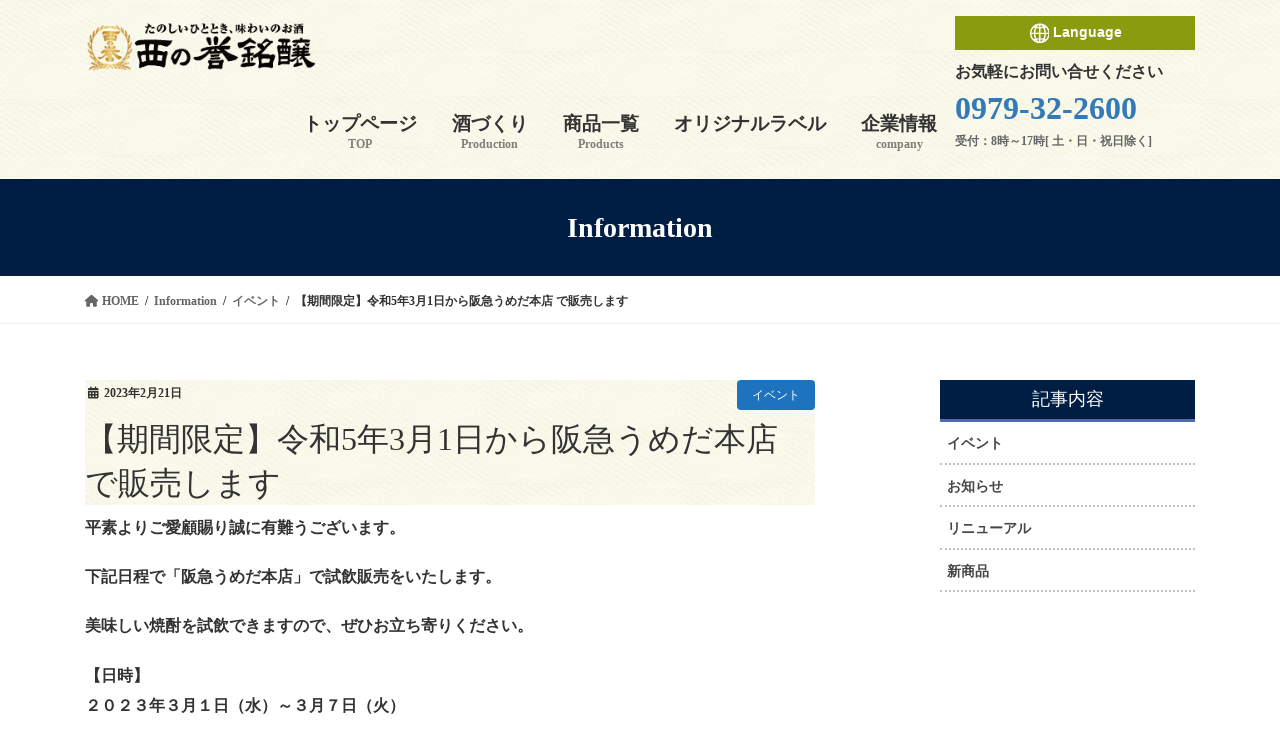

--- FILE ---
content_type: text/html; charset=UTF-8
request_url: https://www.yukichinosato.com/info/1442/
body_size: 65298
content:
<!DOCTYPE html>
<html lang="ja">
<head>
<meta charset="utf-8">
<meta http-equiv="X-UA-Compatible" content="IE=edge">
<meta name="viewport" content="width=device-width, initial-scale=1">
<!-- Google tag (gtag.js) --><script async src="https://www.googletagmanager.com/gtag/js?id=G-5MPJ1W9BNK"></script><script>window.dataLayer = window.dataLayer || [];function gtag(){dataLayer.push(arguments);}gtag('js', new Date());gtag('config', 'G-5MPJ1W9BNK');</script>
<!-- Google Tag Manager -->
<script>(function(w,d,s,l,i){w[l]=w[l]||[];w[l].push({'gtm.start':
new Date().getTime(),event:'gtm.js'});var f=d.getElementsByTagName(s)[0],
j=d.createElement(s),dl=l!='dataLayer'?'&l='+l:'';j.async=true;j.src=
'https://www.googletagmanager.com/gtm.js?id='+i+dl;f.parentNode.insertBefore(j,f);
})(window,document,'script','dataLayer','GTM-TZ2JTWS');</script>
<!-- End Google Tag Manager --><title>【期間限定】令和5年3月1日から阪急うめだ本店 で販売します | 西の誉銘醸WEBサイト</title>
<meta name='robots' content='max-image-preview:large' />
<link rel="alternate" type="application/rss+xml" title="西の誉銘醸WEBサイト &raquo; フィード" href="https://www.yukichinosato.com/feed/" />
<link rel="alternate" type="application/rss+xml" title="西の誉銘醸WEBサイト &raquo; コメントフィード" href="https://www.yukichinosato.com/comments/feed/" />
<meta name="description" content="平素よりご愛顧賜り誠に有難うございます。下記日程で「阪急うめだ本店」で試飲販売をいたします。美味しい焼酎を試飲できますので、ぜひお立ち寄りください。【日時】２０２３年３月１日（水）～３月７日（火）午前１０時～午後８時【場所】阪急うめだ本店　地下２階　和洋酒売場【住所】〒530-8350　大阪府大阪市北区角田町8番7号【催事場】※飲酒運転は法律で禁止されています。運転される方は試飲できませんので、予" /><script type="text/javascript">
/* <![CDATA[ */
window._wpemojiSettings = {"baseUrl":"https:\/\/s.w.org\/images\/core\/emoji\/14.0.0\/72x72\/","ext":".png","svgUrl":"https:\/\/s.w.org\/images\/core\/emoji\/14.0.0\/svg\/","svgExt":".svg","source":{"concatemoji":"https:\/\/www.yukichinosato.com\/wordpress\/wp-includes\/js\/wp-emoji-release.min.js?ver=6.4.7"}};
/*! This file is auto-generated */
!function(i,n){var o,s,e;function c(e){try{var t={supportTests:e,timestamp:(new Date).valueOf()};sessionStorage.setItem(o,JSON.stringify(t))}catch(e){}}function p(e,t,n){e.clearRect(0,0,e.canvas.width,e.canvas.height),e.fillText(t,0,0);var t=new Uint32Array(e.getImageData(0,0,e.canvas.width,e.canvas.height).data),r=(e.clearRect(0,0,e.canvas.width,e.canvas.height),e.fillText(n,0,0),new Uint32Array(e.getImageData(0,0,e.canvas.width,e.canvas.height).data));return t.every(function(e,t){return e===r[t]})}function u(e,t,n){switch(t){case"flag":return n(e,"\ud83c\udff3\ufe0f\u200d\u26a7\ufe0f","\ud83c\udff3\ufe0f\u200b\u26a7\ufe0f")?!1:!n(e,"\ud83c\uddfa\ud83c\uddf3","\ud83c\uddfa\u200b\ud83c\uddf3")&&!n(e,"\ud83c\udff4\udb40\udc67\udb40\udc62\udb40\udc65\udb40\udc6e\udb40\udc67\udb40\udc7f","\ud83c\udff4\u200b\udb40\udc67\u200b\udb40\udc62\u200b\udb40\udc65\u200b\udb40\udc6e\u200b\udb40\udc67\u200b\udb40\udc7f");case"emoji":return!n(e,"\ud83e\udef1\ud83c\udffb\u200d\ud83e\udef2\ud83c\udfff","\ud83e\udef1\ud83c\udffb\u200b\ud83e\udef2\ud83c\udfff")}return!1}function f(e,t,n){var r="undefined"!=typeof WorkerGlobalScope&&self instanceof WorkerGlobalScope?new OffscreenCanvas(300,150):i.createElement("canvas"),a=r.getContext("2d",{willReadFrequently:!0}),o=(a.textBaseline="top",a.font="600 32px Arial",{});return e.forEach(function(e){o[e]=t(a,e,n)}),o}function t(e){var t=i.createElement("script");t.src=e,t.defer=!0,i.head.appendChild(t)}"undefined"!=typeof Promise&&(o="wpEmojiSettingsSupports",s=["flag","emoji"],n.supports={everything:!0,everythingExceptFlag:!0},e=new Promise(function(e){i.addEventListener("DOMContentLoaded",e,{once:!0})}),new Promise(function(t){var n=function(){try{var e=JSON.parse(sessionStorage.getItem(o));if("object"==typeof e&&"number"==typeof e.timestamp&&(new Date).valueOf()<e.timestamp+604800&&"object"==typeof e.supportTests)return e.supportTests}catch(e){}return null}();if(!n){if("undefined"!=typeof Worker&&"undefined"!=typeof OffscreenCanvas&&"undefined"!=typeof URL&&URL.createObjectURL&&"undefined"!=typeof Blob)try{var e="postMessage("+f.toString()+"("+[JSON.stringify(s),u.toString(),p.toString()].join(",")+"));",r=new Blob([e],{type:"text/javascript"}),a=new Worker(URL.createObjectURL(r),{name:"wpTestEmojiSupports"});return void(a.onmessage=function(e){c(n=e.data),a.terminate(),t(n)})}catch(e){}c(n=f(s,u,p))}t(n)}).then(function(e){for(var t in e)n.supports[t]=e[t],n.supports.everything=n.supports.everything&&n.supports[t],"flag"!==t&&(n.supports.everythingExceptFlag=n.supports.everythingExceptFlag&&n.supports[t]);n.supports.everythingExceptFlag=n.supports.everythingExceptFlag&&!n.supports.flag,n.DOMReady=!1,n.readyCallback=function(){n.DOMReady=!0}}).then(function(){return e}).then(function(){var e;n.supports.everything||(n.readyCallback(),(e=n.source||{}).concatemoji?t(e.concatemoji):e.wpemoji&&e.twemoji&&(t(e.twemoji),t(e.wpemoji)))}))}((window,document),window._wpemojiSettings);
/* ]]> */
</script>
<link rel='stylesheet' id='vkExUnit_common_style-css' href='https://www.yukichinosato.com/wordpress/wp-content/plugins/vk-all-in-one-expansion-unit/assets/css/vkExUnit_style.css?ver=9.94.1.1' type='text/css' media='all' />
<style id='vkExUnit_common_style-inline-css' type='text/css'>
.veu_promotion-alert__content--text { border: 1px solid rgba(0,0,0,0.125); padding: 0.5em 1em; border-radius: var(--vk-size-radius); margin-bottom: var(--vk-margin-block-bottom); font-size: 0.875rem; } /* Alert Content部分に段落タグを入れた場合に最後の段落の余白を0にする */ .veu_promotion-alert__content--text p:last-of-type{ margin-bottom:0; margin-top: 0; }
:root {--ver_page_top_button_url:url(https://www.yukichinosato.com/wordpress/wp-content/plugins/vk-all-in-one-expansion-unit/assets/images/to-top-btn-icon.svg);}@font-face {font-weight: normal;font-style: normal;font-family: "vk_sns";src: url("https://www.yukichinosato.com/wordpress/wp-content/plugins/vk-all-in-one-expansion-unit/inc/sns/icons/fonts/vk_sns.eot?-bq20cj");src: url("https://www.yukichinosato.com/wordpress/wp-content/plugins/vk-all-in-one-expansion-unit/inc/sns/icons/fonts/vk_sns.eot?#iefix-bq20cj") format("embedded-opentype"),url("https://www.yukichinosato.com/wordpress/wp-content/plugins/vk-all-in-one-expansion-unit/inc/sns/icons/fonts/vk_sns.woff?-bq20cj") format("woff"),url("https://www.yukichinosato.com/wordpress/wp-content/plugins/vk-all-in-one-expansion-unit/inc/sns/icons/fonts/vk_sns.ttf?-bq20cj") format("truetype"),url("https://www.yukichinosato.com/wordpress/wp-content/plugins/vk-all-in-one-expansion-unit/inc/sns/icons/fonts/vk_sns.svg?-bq20cj#vk_sns") format("svg");}
</style>
<style id='wp-emoji-styles-inline-css' type='text/css'>

	img.wp-smiley, img.emoji {
		display: inline !important;
		border: none !important;
		box-shadow: none !important;
		height: 1em !important;
		width: 1em !important;
		margin: 0 0.07em !important;
		vertical-align: -0.1em !important;
		background: none !important;
		padding: 0 !important;
	}
</style>
<link rel='stylesheet' id='wp-block-library-css' href='https://www.yukichinosato.com/wordpress/wp-includes/css/dist/block-library/style.min.css?ver=6.4.7' type='text/css' media='all' />
<style id='wp-block-library-inline-css' type='text/css'>
.vk-cols--reverse{flex-direction:row-reverse}.vk-cols--hasbtn{margin-bottom:0}.vk-cols--hasbtn>.row>.vk_gridColumn_item,.vk-cols--hasbtn>.wp-block-column{position:relative;padding-bottom:3em}.vk-cols--hasbtn>.row>.vk_gridColumn_item>.wp-block-buttons,.vk-cols--hasbtn>.row>.vk_gridColumn_item>.vk_button,.vk-cols--hasbtn>.wp-block-column>.wp-block-buttons,.vk-cols--hasbtn>.wp-block-column>.vk_button{position:absolute;bottom:0;width:100%}.vk-cols--fit.wp-block-columns{gap:0}.vk-cols--fit.wp-block-columns,.vk-cols--fit.wp-block-columns:not(.is-not-stacked-on-mobile){margin-top:0;margin-bottom:0;justify-content:space-between}.vk-cols--fit.wp-block-columns>.wp-block-column *:last-child,.vk-cols--fit.wp-block-columns:not(.is-not-stacked-on-mobile)>.wp-block-column *:last-child{margin-bottom:0}.vk-cols--fit.wp-block-columns>.wp-block-column>.wp-block-cover,.vk-cols--fit.wp-block-columns:not(.is-not-stacked-on-mobile)>.wp-block-column>.wp-block-cover{margin-top:0}.vk-cols--fit.wp-block-columns.has-background,.vk-cols--fit.wp-block-columns:not(.is-not-stacked-on-mobile).has-background{padding:0}@media(max-width: 599px){.vk-cols--fit.wp-block-columns:not(.has-background)>.wp-block-column:not(.has-background),.vk-cols--fit.wp-block-columns:not(.is-not-stacked-on-mobile):not(.has-background)>.wp-block-column:not(.has-background){padding-left:0 !important;padding-right:0 !important}}@media(min-width: 782px){.vk-cols--fit.wp-block-columns .block-editor-block-list__block.wp-block-column:not(:first-child),.vk-cols--fit.wp-block-columns>.wp-block-column:not(:first-child),.vk-cols--fit.wp-block-columns:not(.is-not-stacked-on-mobile) .block-editor-block-list__block.wp-block-column:not(:first-child),.vk-cols--fit.wp-block-columns:not(.is-not-stacked-on-mobile)>.wp-block-column:not(:first-child){margin-left:0}}@media(min-width: 600px)and (max-width: 781px){.vk-cols--fit.wp-block-columns .wp-block-column:nth-child(2n),.vk-cols--fit.wp-block-columns:not(.is-not-stacked-on-mobile) .wp-block-column:nth-child(2n){margin-left:0}.vk-cols--fit.wp-block-columns .wp-block-column:not(:only-child),.vk-cols--fit.wp-block-columns:not(.is-not-stacked-on-mobile) .wp-block-column:not(:only-child){flex-basis:50% !important}}.vk-cols--fit--gap1.wp-block-columns{gap:1px}@media(min-width: 600px)and (max-width: 781px){.vk-cols--fit--gap1.wp-block-columns .wp-block-column:not(:only-child){flex-basis:calc(50% - 1px) !important}}.vk-cols--fit.vk-cols--grid>.block-editor-block-list__block,.vk-cols--fit.vk-cols--grid>.wp-block-column,.vk-cols--fit.vk-cols--grid:not(.is-not-stacked-on-mobile)>.block-editor-block-list__block,.vk-cols--fit.vk-cols--grid:not(.is-not-stacked-on-mobile)>.wp-block-column{flex-basis:50%;box-sizing:border-box}@media(max-width: 599px){.vk-cols--fit.vk-cols--grid.vk-cols--grid--alignfull>.wp-block-column:nth-child(2)>.wp-block-cover,.vk-cols--fit.vk-cols--grid:not(.is-not-stacked-on-mobile).vk-cols--grid--alignfull>.wp-block-column:nth-child(2)>.wp-block-cover{width:100vw;margin-right:calc((100% - 100vw)/2);margin-left:calc((100% - 100vw)/2)}}@media(min-width: 600px){.vk-cols--fit.vk-cols--grid.vk-cols--grid--alignfull>.wp-block-column:nth-child(2)>.wp-block-cover,.vk-cols--fit.vk-cols--grid:not(.is-not-stacked-on-mobile).vk-cols--grid--alignfull>.wp-block-column:nth-child(2)>.wp-block-cover{margin-right:calc(100% - 50vw);width:50vw}}@media(min-width: 600px){.vk-cols--fit.vk-cols--grid.vk-cols--grid--alignfull.vk-cols--reverse>.wp-block-column,.vk-cols--fit.vk-cols--grid:not(.is-not-stacked-on-mobile).vk-cols--grid--alignfull.vk-cols--reverse>.wp-block-column{margin-left:0;margin-right:0}.vk-cols--fit.vk-cols--grid.vk-cols--grid--alignfull.vk-cols--reverse>.wp-block-column:nth-child(2)>.wp-block-cover,.vk-cols--fit.vk-cols--grid:not(.is-not-stacked-on-mobile).vk-cols--grid--alignfull.vk-cols--reverse>.wp-block-column:nth-child(2)>.wp-block-cover{margin-left:calc(100% - 50vw)}}.vk-cols--menu h2,.vk-cols--menu h3,.vk-cols--menu h4,.vk-cols--menu h5{margin-bottom:.2em;text-shadow:#000 0 0 10px}.vk-cols--menu h2:first-child,.vk-cols--menu h3:first-child,.vk-cols--menu h4:first-child,.vk-cols--menu h5:first-child{margin-top:0}.vk-cols--menu p{margin-bottom:1rem;text-shadow:#000 0 0 10px}.vk-cols--menu .wp-block-cover__inner-container:last-child{margin-bottom:0}.vk-cols--fitbnrs .wp-block-column .wp-block-cover:hover img{filter:unset}.vk-cols--fitbnrs .wp-block-column .wp-block-cover:hover{background-color:unset}.vk-cols--fitbnrs .wp-block-column .wp-block-cover:hover .wp-block-cover__image-background{filter:unset !important}.vk-cols--fitbnrs .wp-block-cover__inner-container{position:absolute;height:100%;width:100%}.vk-cols--fitbnrs .vk_button{height:100%;margin:0}.vk-cols--fitbnrs .vk_button .vk_button_btn,.vk-cols--fitbnrs .vk_button .btn{height:100%;width:100%;border:none;box-shadow:none;background-color:unset !important;transition:unset}.vk-cols--fitbnrs .vk_button .vk_button_btn:hover,.vk-cols--fitbnrs .vk_button .btn:hover{transition:unset}.vk-cols--fitbnrs .vk_button .vk_button_btn:after,.vk-cols--fitbnrs .vk_button .btn:after{border:none}.vk-cols--fitbnrs .vk_button .vk_button_link_txt{width:100%;position:absolute;top:50%;left:50%;transform:translateY(-50%) translateX(-50%);font-size:2rem;text-shadow:#000 0 0 10px}.vk-cols--fitbnrs .vk_button .vk_button_link_subCaption{width:100%;position:absolute;top:calc(50% + 2.2em);left:50%;transform:translateY(-50%) translateX(-50%);text-shadow:#000 0 0 10px}@media(min-width: 992px){.vk-cols--media.wp-block-columns{gap:3rem}}.vk-fit-map figure{margin-bottom:0}.vk-fit-map iframe{position:relative;margin-bottom:0;display:block;max-height:400px;width:100vw}.vk-fit-map:is(.alignfull,.alignwide) div{max-width:100%}.vk-table--th--width25 :where(tr>*:first-child){width:25%}.vk-table--th--width30 :where(tr>*:first-child){width:30%}.vk-table--th--width35 :where(tr>*:first-child){width:35%}.vk-table--th--width40 :where(tr>*:first-child){width:40%}.vk-table--th--bg-bright :where(tr>*:first-child){background-color:var(--wp--preset--color--bg-secondary, rgba(0, 0, 0, 0.05))}@media(max-width: 599px){.vk-table--mobile-block :is(th,td){width:100%;display:block}.vk-table--mobile-block.wp-block-table table :is(th,td){border-top:none}}.vk-table--width--th25 :where(tr>*:first-child){width:25%}.vk-table--width--th30 :where(tr>*:first-child){width:30%}.vk-table--width--th35 :where(tr>*:first-child){width:35%}.vk-table--width--th40 :where(tr>*:first-child){width:40%}.no-margin{margin:0}@media(max-width: 599px){.wp-block-image.vk-aligncenter--mobile>.alignright{float:none;margin-left:auto;margin-right:auto}.vk-no-padding-horizontal--mobile{padding-left:0 !important;padding-right:0 !important}}
/* VK Color Palettes */
</style>
<style id='classic-theme-styles-inline-css' type='text/css'>
/*! This file is auto-generated */
.wp-block-button__link{color:#fff;background-color:#32373c;border-radius:9999px;box-shadow:none;text-decoration:none;padding:calc(.667em + 2px) calc(1.333em + 2px);font-size:1.125em}.wp-block-file__button{background:#32373c;color:#fff;text-decoration:none}
</style>
<style id='global-styles-inline-css' type='text/css'>
body{--wp--preset--color--black: #000000;--wp--preset--color--cyan-bluish-gray: #abb8c3;--wp--preset--color--white: #ffffff;--wp--preset--color--pale-pink: #f78da7;--wp--preset--color--vivid-red: #cf2e2e;--wp--preset--color--luminous-vivid-orange: #ff6900;--wp--preset--color--luminous-vivid-amber: #fcb900;--wp--preset--color--light-green-cyan: #7bdcb5;--wp--preset--color--vivid-green-cyan: #00d084;--wp--preset--color--pale-cyan-blue: #8ed1fc;--wp--preset--color--vivid-cyan-blue: #0693e3;--wp--preset--color--vivid-purple: #9b51e0;--wp--preset--gradient--vivid-cyan-blue-to-vivid-purple: linear-gradient(135deg,rgba(6,147,227,1) 0%,rgb(155,81,224) 100%);--wp--preset--gradient--light-green-cyan-to-vivid-green-cyan: linear-gradient(135deg,rgb(122,220,180) 0%,rgb(0,208,130) 100%);--wp--preset--gradient--luminous-vivid-amber-to-luminous-vivid-orange: linear-gradient(135deg,rgba(252,185,0,1) 0%,rgba(255,105,0,1) 100%);--wp--preset--gradient--luminous-vivid-orange-to-vivid-red: linear-gradient(135deg,rgba(255,105,0,1) 0%,rgb(207,46,46) 100%);--wp--preset--gradient--very-light-gray-to-cyan-bluish-gray: linear-gradient(135deg,rgb(238,238,238) 0%,rgb(169,184,195) 100%);--wp--preset--gradient--cool-to-warm-spectrum: linear-gradient(135deg,rgb(74,234,220) 0%,rgb(151,120,209) 20%,rgb(207,42,186) 40%,rgb(238,44,130) 60%,rgb(251,105,98) 80%,rgb(254,248,76) 100%);--wp--preset--gradient--blush-light-purple: linear-gradient(135deg,rgb(255,206,236) 0%,rgb(152,150,240) 100%);--wp--preset--gradient--blush-bordeaux: linear-gradient(135deg,rgb(254,205,165) 0%,rgb(254,45,45) 50%,rgb(107,0,62) 100%);--wp--preset--gradient--luminous-dusk: linear-gradient(135deg,rgb(255,203,112) 0%,rgb(199,81,192) 50%,rgb(65,88,208) 100%);--wp--preset--gradient--pale-ocean: linear-gradient(135deg,rgb(255,245,203) 0%,rgb(182,227,212) 50%,rgb(51,167,181) 100%);--wp--preset--gradient--electric-grass: linear-gradient(135deg,rgb(202,248,128) 0%,rgb(113,206,126) 100%);--wp--preset--gradient--midnight: linear-gradient(135deg,rgb(2,3,129) 0%,rgb(40,116,252) 100%);--wp--preset--font-size--small: 13px;--wp--preset--font-size--medium: 20px;--wp--preset--font-size--large: 36px;--wp--preset--font-size--x-large: 42px;--wp--preset--spacing--20: 0.44rem;--wp--preset--spacing--30: 0.67rem;--wp--preset--spacing--40: 1rem;--wp--preset--spacing--50: 1.5rem;--wp--preset--spacing--60: 2.25rem;--wp--preset--spacing--70: 3.38rem;--wp--preset--spacing--80: 5.06rem;--wp--preset--shadow--natural: 6px 6px 9px rgba(0, 0, 0, 0.2);--wp--preset--shadow--deep: 12px 12px 50px rgba(0, 0, 0, 0.4);--wp--preset--shadow--sharp: 6px 6px 0px rgba(0, 0, 0, 0.2);--wp--preset--shadow--outlined: 6px 6px 0px -3px rgba(255, 255, 255, 1), 6px 6px rgba(0, 0, 0, 1);--wp--preset--shadow--crisp: 6px 6px 0px rgba(0, 0, 0, 1);}:where(.is-layout-flex){gap: 0.5em;}:where(.is-layout-grid){gap: 0.5em;}body .is-layout-flow > .alignleft{float: left;margin-inline-start: 0;margin-inline-end: 2em;}body .is-layout-flow > .alignright{float: right;margin-inline-start: 2em;margin-inline-end: 0;}body .is-layout-flow > .aligncenter{margin-left: auto !important;margin-right: auto !important;}body .is-layout-constrained > .alignleft{float: left;margin-inline-start: 0;margin-inline-end: 2em;}body .is-layout-constrained > .alignright{float: right;margin-inline-start: 2em;margin-inline-end: 0;}body .is-layout-constrained > .aligncenter{margin-left: auto !important;margin-right: auto !important;}body .is-layout-constrained > :where(:not(.alignleft):not(.alignright):not(.alignfull)){max-width: var(--wp--style--global--content-size);margin-left: auto !important;margin-right: auto !important;}body .is-layout-constrained > .alignwide{max-width: var(--wp--style--global--wide-size);}body .is-layout-flex{display: flex;}body .is-layout-flex{flex-wrap: wrap;align-items: center;}body .is-layout-flex > *{margin: 0;}body .is-layout-grid{display: grid;}body .is-layout-grid > *{margin: 0;}:where(.wp-block-columns.is-layout-flex){gap: 2em;}:where(.wp-block-columns.is-layout-grid){gap: 2em;}:where(.wp-block-post-template.is-layout-flex){gap: 1.25em;}:where(.wp-block-post-template.is-layout-grid){gap: 1.25em;}.has-black-color{color: var(--wp--preset--color--black) !important;}.has-cyan-bluish-gray-color{color: var(--wp--preset--color--cyan-bluish-gray) !important;}.has-white-color{color: var(--wp--preset--color--white) !important;}.has-pale-pink-color{color: var(--wp--preset--color--pale-pink) !important;}.has-vivid-red-color{color: var(--wp--preset--color--vivid-red) !important;}.has-luminous-vivid-orange-color{color: var(--wp--preset--color--luminous-vivid-orange) !important;}.has-luminous-vivid-amber-color{color: var(--wp--preset--color--luminous-vivid-amber) !important;}.has-light-green-cyan-color{color: var(--wp--preset--color--light-green-cyan) !important;}.has-vivid-green-cyan-color{color: var(--wp--preset--color--vivid-green-cyan) !important;}.has-pale-cyan-blue-color{color: var(--wp--preset--color--pale-cyan-blue) !important;}.has-vivid-cyan-blue-color{color: var(--wp--preset--color--vivid-cyan-blue) !important;}.has-vivid-purple-color{color: var(--wp--preset--color--vivid-purple) !important;}.has-black-background-color{background-color: var(--wp--preset--color--black) !important;}.has-cyan-bluish-gray-background-color{background-color: var(--wp--preset--color--cyan-bluish-gray) !important;}.has-white-background-color{background-color: var(--wp--preset--color--white) !important;}.has-pale-pink-background-color{background-color: var(--wp--preset--color--pale-pink) !important;}.has-vivid-red-background-color{background-color: var(--wp--preset--color--vivid-red) !important;}.has-luminous-vivid-orange-background-color{background-color: var(--wp--preset--color--luminous-vivid-orange) !important;}.has-luminous-vivid-amber-background-color{background-color: var(--wp--preset--color--luminous-vivid-amber) !important;}.has-light-green-cyan-background-color{background-color: var(--wp--preset--color--light-green-cyan) !important;}.has-vivid-green-cyan-background-color{background-color: var(--wp--preset--color--vivid-green-cyan) !important;}.has-pale-cyan-blue-background-color{background-color: var(--wp--preset--color--pale-cyan-blue) !important;}.has-vivid-cyan-blue-background-color{background-color: var(--wp--preset--color--vivid-cyan-blue) !important;}.has-vivid-purple-background-color{background-color: var(--wp--preset--color--vivid-purple) !important;}.has-black-border-color{border-color: var(--wp--preset--color--black) !important;}.has-cyan-bluish-gray-border-color{border-color: var(--wp--preset--color--cyan-bluish-gray) !important;}.has-white-border-color{border-color: var(--wp--preset--color--white) !important;}.has-pale-pink-border-color{border-color: var(--wp--preset--color--pale-pink) !important;}.has-vivid-red-border-color{border-color: var(--wp--preset--color--vivid-red) !important;}.has-luminous-vivid-orange-border-color{border-color: var(--wp--preset--color--luminous-vivid-orange) !important;}.has-luminous-vivid-amber-border-color{border-color: var(--wp--preset--color--luminous-vivid-amber) !important;}.has-light-green-cyan-border-color{border-color: var(--wp--preset--color--light-green-cyan) !important;}.has-vivid-green-cyan-border-color{border-color: var(--wp--preset--color--vivid-green-cyan) !important;}.has-pale-cyan-blue-border-color{border-color: var(--wp--preset--color--pale-cyan-blue) !important;}.has-vivid-cyan-blue-border-color{border-color: var(--wp--preset--color--vivid-cyan-blue) !important;}.has-vivid-purple-border-color{border-color: var(--wp--preset--color--vivid-purple) !important;}.has-vivid-cyan-blue-to-vivid-purple-gradient-background{background: var(--wp--preset--gradient--vivid-cyan-blue-to-vivid-purple) !important;}.has-light-green-cyan-to-vivid-green-cyan-gradient-background{background: var(--wp--preset--gradient--light-green-cyan-to-vivid-green-cyan) !important;}.has-luminous-vivid-amber-to-luminous-vivid-orange-gradient-background{background: var(--wp--preset--gradient--luminous-vivid-amber-to-luminous-vivid-orange) !important;}.has-luminous-vivid-orange-to-vivid-red-gradient-background{background: var(--wp--preset--gradient--luminous-vivid-orange-to-vivid-red) !important;}.has-very-light-gray-to-cyan-bluish-gray-gradient-background{background: var(--wp--preset--gradient--very-light-gray-to-cyan-bluish-gray) !important;}.has-cool-to-warm-spectrum-gradient-background{background: var(--wp--preset--gradient--cool-to-warm-spectrum) !important;}.has-blush-light-purple-gradient-background{background: var(--wp--preset--gradient--blush-light-purple) !important;}.has-blush-bordeaux-gradient-background{background: var(--wp--preset--gradient--blush-bordeaux) !important;}.has-luminous-dusk-gradient-background{background: var(--wp--preset--gradient--luminous-dusk) !important;}.has-pale-ocean-gradient-background{background: var(--wp--preset--gradient--pale-ocean) !important;}.has-electric-grass-gradient-background{background: var(--wp--preset--gradient--electric-grass) !important;}.has-midnight-gradient-background{background: var(--wp--preset--gradient--midnight) !important;}.has-small-font-size{font-size: var(--wp--preset--font-size--small) !important;}.has-medium-font-size{font-size: var(--wp--preset--font-size--medium) !important;}.has-large-font-size{font-size: var(--wp--preset--font-size--large) !important;}.has-x-large-font-size{font-size: var(--wp--preset--font-size--x-large) !important;}
.wp-block-navigation a:where(:not(.wp-element-button)){color: inherit;}
:where(.wp-block-post-template.is-layout-flex){gap: 1.25em;}:where(.wp-block-post-template.is-layout-grid){gap: 1.25em;}
:where(.wp-block-columns.is-layout-flex){gap: 2em;}:where(.wp-block-columns.is-layout-grid){gap: 2em;}
.wp-block-pullquote{font-size: 1.5em;line-height: 1.6;}
</style>
<link rel='stylesheet' id='contact-form-7-css' href='https://www.yukichinosato.com/wordpress/wp-content/plugins/contact-form-7/includes/css/styles.css?ver=5.9.3' type='text/css' media='all' />
<link rel='stylesheet' id='contact-form-7-confirm-css' href='https://www.yukichinosato.com/wordpress/wp-content/plugins/contact-form-7-add-confirm/includes/css/styles.css?ver=5.1' type='text/css' media='all' />
<link rel='stylesheet' id='veu-cta-css' href='https://www.yukichinosato.com/wordpress/wp-content/plugins/vk-all-in-one-expansion-unit/inc/call-to-action/package/assets/css/style.css?ver=9.94.1.1' type='text/css' media='all' />
<link rel='stylesheet' id='vk-swiper-style-css' href='https://www.yukichinosato.com/wordpress/wp-content/plugins/vk-blocks/vendor/vektor-inc/vk-swiper/src/assets/css/swiper-bundle.min.css?ver=11.0.2' type='text/css' media='all' />
<link rel='stylesheet' id='bootstrap-4-style-css' href='https://www.yukichinosato.com/wordpress/wp-content/themes/lightning/_g2/library/bootstrap-4/css/bootstrap.min.css?ver=4.5.0' type='text/css' media='all' />
<link rel='stylesheet' id='lightning-common-style-css' href='https://www.yukichinosato.com/wordpress/wp-content/themes/lightning/_g2/assets/css/common.css?ver=15.18.0' type='text/css' media='all' />
<style id='lightning-common-style-inline-css' type='text/css'>
/* vk-mobile-nav */:root {--vk-mobile-nav-menu-btn-bg-src: url("https://www.yukichinosato.com/wordpress/wp-content/themes/lightning/_g2/inc/vk-mobile-nav/package/images/vk-menu-btn-black.svg");--vk-mobile-nav-menu-btn-close-bg-src: url("https://www.yukichinosato.com/wordpress/wp-content/themes/lightning/_g2/inc/vk-mobile-nav/package/images/vk-menu-close-black.svg");--vk-menu-acc-icon-open-black-bg-src: url("https://www.yukichinosato.com/wordpress/wp-content/themes/lightning/_g2/inc/vk-mobile-nav/package/images/vk-menu-acc-icon-open-black.svg");--vk-menu-acc-icon-open-white-bg-src: url("https://www.yukichinosato.com/wordpress/wp-content/themes/lightning/_g2/inc/vk-mobile-nav/package/images/vk-menu-acc-icon-open-white.svg");--vk-menu-acc-icon-close-black-bg-src: url("https://www.yukichinosato.com/wordpress/wp-content/themes/lightning/_g2/inc/vk-mobile-nav/package/images/vk-menu-close-black.svg");--vk-menu-acc-icon-close-white-bg-src: url("https://www.yukichinosato.com/wordpress/wp-content/themes/lightning/_g2/inc/vk-mobile-nav/package/images/vk-menu-close-white.svg");}
</style>
<link rel='stylesheet' id='lightning-design-style-css' href='https://www.yukichinosato.com/wordpress/wp-content/themes/lightning/_g2/design-skin/origin2/css/style.css?ver=15.18.0' type='text/css' media='all' />
<style id='lightning-design-style-inline-css' type='text/css'>
:root {--color-key:#001e43;--wp--preset--color--vk-color-primary:#001e43;--color-key-dark:#165e83;}
/* ltg common custom */:root {--vk-menu-acc-btn-border-color:#333;--vk-color-primary:#001e43;--vk-color-primary-dark:#165e83;--vk-color-primary-vivid:#00214a;--color-key:#001e43;--wp--preset--color--vk-color-primary:#001e43;--color-key-dark:#165e83;}.veu_color_txt_key { color:#165e83 ; }.veu_color_bg_key { background-color:#165e83 ; }.veu_color_border_key { border-color:#165e83 ; }.btn-default { border-color:#001e43;color:#001e43;}.btn-default:focus,.btn-default:hover { border-color:#001e43;background-color: #001e43; }.wp-block-search__button,.btn-primary { background-color:#001e43;border-color:#165e83; }.wp-block-search__button:focus,.wp-block-search__button:hover,.btn-primary:not(:disabled):not(.disabled):active,.btn-primary:focus,.btn-primary:hover { background-color:#165e83;border-color:#001e43; }.btn-outline-primary { color : #001e43 ; border-color:#001e43; }.btn-outline-primary:not(:disabled):not(.disabled):active,.btn-outline-primary:focus,.btn-outline-primary:hover { color : #fff; background-color:#001e43;border-color:#165e83; }a { color:#337ab7; }a:hover { color:#249e9e; }
.tagcloud a:before { font-family: "Font Awesome 5 Free";content: "\f02b";font-weight: bold; }
.media .media-body .media-heading a:hover { color:#001e43; }@media (min-width: 768px){.gMenu > li:before,.gMenu > li.menu-item-has-children::after { border-bottom-color:#165e83 }.gMenu li li { background-color:#165e83 }.gMenu li li a:hover { background-color:#001e43; }} /* @media (min-width: 768px) */.page-header { background-color:#001e43; }h2,.mainSection-title { border-top-color:#001e43; }h3:after,.subSection-title:after { border-bottom-color:#001e43; }ul.page-numbers li span.page-numbers.current,.page-link dl .post-page-numbers.current { background-color:#001e43; }.pager li > a { border-color:#001e43;color:#001e43;}.pager li > a:hover { background-color:#001e43;color:#fff;}.siteFooter { border-top-color:#001e43; }dt { border-left-color:#001e43; }:root {--g_nav_main_acc_icon_open_url:url(https://www.yukichinosato.com/wordpress/wp-content/themes/lightning/_g2/inc/vk-mobile-nav/package/images/vk-menu-acc-icon-open-black.svg);--g_nav_main_acc_icon_close_url: url(https://www.yukichinosato.com/wordpress/wp-content/themes/lightning/_g2/inc/vk-mobile-nav/package/images/vk-menu-close-black.svg);--g_nav_sub_acc_icon_open_url: url(https://www.yukichinosato.com/wordpress/wp-content/themes/lightning/_g2/inc/vk-mobile-nav/package/images/vk-menu-acc-icon-open-white.svg);--g_nav_sub_acc_icon_close_url: url(https://www.yukichinosato.com/wordpress/wp-content/themes/lightning/_g2/inc/vk-mobile-nav/package/images/vk-menu-close-white.svg);}
</style>
<link rel='stylesheet' id='vk-blocks-build-css-css' href='https://www.yukichinosato.com/wordpress/wp-content/plugins/vk-blocks/build/block-build.css?ver=1.68.0.1' type='text/css' media='all' />
<style id='vk-blocks-build-css-inline-css' type='text/css'>
:root {--vk_flow-arrow: url(https://www.yukichinosato.com/wordpress/wp-content/plugins/vk-blocks/inc/vk-blocks/images/arrow_bottom.svg);--vk_image-mask-wave01: url(https://www.yukichinosato.com/wordpress/wp-content/plugins/vk-blocks/inc/vk-blocks/images/wave01.svg);--vk_image-mask-wave02: url(https://www.yukichinosato.com/wordpress/wp-content/plugins/vk-blocks/inc/vk-blocks/images/wave02.svg);--vk_image-mask-wave03: url(https://www.yukichinosato.com/wordpress/wp-content/plugins/vk-blocks/inc/vk-blocks/images/wave03.svg);--vk_image-mask-wave04: url(https://www.yukichinosato.com/wordpress/wp-content/plugins/vk-blocks/inc/vk-blocks/images/wave04.svg);}

	:root {

		--vk-balloon-border-width:1px;

		--vk-balloon-speech-offset:-12px;
	}
	
</style>
<link rel='stylesheet' id='lightning-theme-style-css' href='https://www.yukichinosato.com/wordpress/wp-content/themes/lightning_child_sample/style.css?ver=15.18.0' type='text/css' media='all' />
<link rel='stylesheet' id='vk-font-awesome-css' href='https://www.yukichinosato.com/wordpress/wp-content/themes/lightning/vendor/vektor-inc/font-awesome-versions/src/versions/6/css/all.min.css?ver=6.4.2' type='text/css' media='all' />
<link rel='stylesheet' id='fancybox-css' href='https://www.yukichinosato.com/wordpress/wp-content/plugins/easy-fancybox/fancybox/1.5.4/jquery.fancybox.min.css?ver=6.4.7' type='text/css' media='screen' />
<link rel='stylesheet' id='slickTheme-css' href='https://www.yukichinosato.com/wordpress/wp-content/themes/lightning_child_sample/slick-theme.css?ver=6.4.7' type='text/css' media='all' />
<link rel='stylesheet' id='slick-css' href='https://www.yukichinosato.com/wordpress/wp-content/themes/lightning_child_sample/slick.css?ver=6.4.7' type='text/css' media='all' />
<script type="text/javascript" src="https://www.yukichinosato.com/wordpress/wp-includes/js/jquery/jquery.min.js?ver=3.7.1" id="jquery-core-js"></script>
<script type="text/javascript" src="https://www.yukichinosato.com/wordpress/wp-includes/js/jquery/jquery-migrate.min.js?ver=3.4.1" id="jquery-migrate-js"></script>
<script type="text/javascript" src="https://www.yukichinosato.com/wordpress/wp-content/themes/lightning_child_sample/js/customfield.js?ver=6.4.7" id="add_customfieldJs-js"></script>
<script type="text/javascript" src="https://www.yukichinosato.com/wordpress/wp-content/themes/lightning_child_sample/slick.min.js?ver=6.4.7" id="slickmin_js-js"></script>
<link rel="https://api.w.org/" href="https://www.yukichinosato.com/wp-json/" /><link rel="EditURI" type="application/rsd+xml" title="RSD" href="https://www.yukichinosato.com/wordpress/xmlrpc.php?rsd" />
<meta name="generator" content="WordPress 6.4.7" />
<link rel="canonical" href="https://www.yukichinosato.com/info/1442/" />
<link rel='shortlink' href='https://www.yukichinosato.com/?p=3318' />
<link rel="alternate" type="application/json+oembed" href="https://www.yukichinosato.com/wp-json/oembed/1.0/embed?url=https%3A%2F%2Fwww.yukichinosato.com%2Finfo%2F1442%2F" />
<link rel="alternate" type="text/xml+oembed" href="https://www.yukichinosato.com/wp-json/oembed/1.0/embed?url=https%3A%2F%2Fwww.yukichinosato.com%2Finfo%2F1442%2F&#038;format=xml" />
<style id="lightning-color-custom-for-plugins" type="text/css">/* ltg theme common */.color_key_bg,.color_key_bg_hover:hover{background-color: #001e43;}.color_key_txt,.color_key_txt_hover:hover{color: #001e43;}.color_key_border,.color_key_border_hover:hover{border-color: #001e43;}.color_key_dark_bg,.color_key_dark_bg_hover:hover{background-color: #165e83;}.color_key_dark_txt,.color_key_dark_txt_hover:hover{color: #165e83;}.color_key_dark_border,.color_key_dark_border_hover:hover{border-color: #165e83;}</style><!-- [ VK All in One Expansion Unit OGP ] -->
<meta property="og:site_name" content="西の誉銘醸WEBサイト" />
<meta property="og:url" content="https://www.yukichinosato.com/info/1442/" />
<meta property="og:title" content="【期間限定】令和5年3月1日から阪急うめだ本店 で販売します | 西の誉銘醸WEBサイト" />
<meta property="og:description" content="平素よりご愛顧賜り誠に有難うございます。下記日程で「阪急うめだ本店」で試飲販売をいたします。美味しい焼酎を試飲できますので、ぜひお立ち寄りください。【日時】２０２３年３月１日（水）～３月７日（火）午前１０時～午後８時【場所】阪急うめだ本店　地下２階　和洋酒売場【住所】〒530-8350　大阪府大阪市北区角田町8番7号【催事場】※飲酒運転は法律で禁止されています。運転される方は試飲できませんので、予" />
<meta property="og:type" content="article" />
<!-- [ / VK All in One Expansion Unit OGP ] -->
<!-- [ VK All in One Expansion Unit twitter card ] -->
<meta name="twitter:card" content="summary_large_image">
<meta name="twitter:description" content="平素よりご愛顧賜り誠に有難うございます。下記日程で「阪急うめだ本店」で試飲販売をいたします。美味しい焼酎を試飲できますので、ぜひお立ち寄りください。【日時】２０２３年３月１日（水）～３月７日（火）午前１０時～午後８時【場所】阪急うめだ本店　地下２階　和洋酒売場【住所】〒530-8350　大阪府大阪市北区角田町8番7号【催事場】※飲酒運転は法律で禁止されています。運転される方は試飲できませんので、予">
<meta name="twitter:title" content="【期間限定】令和5年3月1日から阪急うめだ本店 で販売します | 西の誉銘醸WEBサイト">
<meta name="twitter:url" content="https://www.yukichinosato.com/info/1442/">
	<meta name="twitter:domain" content="www.yukichinosato.com">
	<!-- [ / VK All in One Expansion Unit twitter card ] -->
	<link rel="icon" href="https://www.yukichinosato.com/wordpress/wp-content/uploads/2019/05/cropped-favicon-32x32.png" sizes="32x32" />
<link rel="icon" href="https://www.yukichinosato.com/wordpress/wp-content/uploads/2019/05/cropped-favicon-192x192.png" sizes="192x192" />
<link rel="apple-touch-icon" href="https://www.yukichinosato.com/wordpress/wp-content/uploads/2019/05/cropped-favicon-180x180.png" />
<meta name="msapplication-TileImage" content="https://www.yukichinosato.com/wordpress/wp-content/uploads/2019/05/cropped-favicon-270x270.png" />
		<style type="text/css" id="wp-custom-css">
			.maintenance {
 margin: 0 2rem 2rem;
 padding: 1rem 2rem;
 border: 2px solid #f00;
 border-radius: 5px;
}
.maintenance p.notification.caution {
 margin-bottom: 1rem;
 line-height: 1.4;
}
.maintenance p.notification.caution:last-child {
 margin-bottom: 0;
}		</style>
		<!-- [ VK All in One Expansion Unit Article Structure Data ] --><script type="application/ld+json">{"@context":"https://schema.org/","@type":"Article","headline":"【期間限定】令和5年3月1日から阪急うめだ本店 で販売します","image":"","datePublished":"2023-02-21T08:42:34+09:00","dateModified":"2023-03-01T13:44:20+09:00","author":{"@type":"","name":"nishinohomare","url":"https://www.yukichinosato.com/","sameAs":""}}</script><!-- [ / VK All in One Expansion Unit Article Structure Data ] -->
</head>
<body class="info-template-default single single-info postid-3318 post-name-1442 post-type-info vk-blocks bootstrap4 device-pc fa_v6_css">
<a class="skip-link screen-reader-text" href="#main">コンテンツへスキップ</a>
<a class="skip-link screen-reader-text" href="#vk-mobile-nav">ナビゲーションに移動</a>
<!-- Google Tag Manager (noscript) -->
    <noscript><iframe src="https://www.googletagmanager.com/ns.html?id=GTM-TZ2JTWS"
    height="0" width="0" style="display:none;visibility:hidden"></iframe></noscript>
    <!-- End Google Tag Manager (noscript) --><header class="siteHeader">
		<div class="container siteHeadContainer">
		<div class="navbar-header">
						<p class="navbar-brand siteHeader_logo">
			<a href="https://www.yukichinosato.com/">
				<span><img src="https://www.yukichinosato.com/wordpress/wp-content/uploads/2019/05/companylogo.png" alt="西の誉銘醸WEBサイト" /></span>
			</a>
			</p>
			<div class="logo-after">
<div class="globalLink">
<ul id="fade-in" class="dropmenu">
  <li><a href="#"><img src="https://www.yukichinosato.com/wordpress/wp-content/uploads/2021/09/global.png" alt="Global"> Language</a>
    <ul>
      <li><a href="https://www.yukichinosato.com/en">English</a></li>
      <li><a href="https://www.yukichinosato.com/cn">简体中文</a></li>
      <li><a href="https://www.yukichinosato.com/tw">繁體中文</a></li>
    </ul>
  </li>
</ul>
</div>
<div class="message" >お気軽にお問い合せください</div>
<div class="tel" ><a href="tel:0979-32-2600">0979-32-2600</a></div>
<div class="time" >受付：8時～17時[ 土・日・祝日除く]</div>
</div>		</div>

					<div id="gMenu_outer" class="gMenu_outer">
				<nav class="menu-main-container"><ul id="menu-main" class="menu gMenu vk-menu-acc"><li id="menu-item-324" class="menu-item menu-item-type-custom menu-item-object-custom menu-item-home"><a href="https://www.yukichinosato.com/"><strong class="gMenu_name">トップページ</strong><span class="gMenu_description">TOP</span></a></li>
<li id="menu-item-2039" class="menu-item menu-item-type-custom menu-item-object-custom menu-item-has-children"><a><strong class="gMenu_name">酒づくり</strong><span class="gMenu_description">Production</span></a>
<ul class="sub-menu">
	<li id="menu-item-2024" class="menu-item menu-item-type-post_type menu-item-object-page"><a href="https://www.yukichinosato.com/sakemake/">酒づくり</a></li>
	<li id="menu-item-1174" class="menu-item menu-item-type-post_type menu-item-object-page"><a href="https://www.yukichinosato.com/award/">受賞歴</a></li>
</ul>
</li>
<li id="menu-item-2801" class="menu-item menu-item-type-custom menu-item-object-custom menu-item-has-children"><a href="https://www.yukichinosato.com/products/"><strong class="gMenu_name">商品一覧</strong><span class="gMenu_description">Products</span></a>
<ul class="sub-menu">
	<li id="menu-item-2018" class="menu-item menu-item-type-taxonomy menu-item-object-kind"><a href="https://www.yukichinosato.com/kind/mugi-shochu/">麦焼酎</a></li>
	<li id="menu-item-2019" class="menu-item menu-item-type-taxonomy menu-item-object-kind"><a href="https://www.yukichinosato.com/kind/imo-shochu/">芋焼酎</a></li>
	<li id="menu-item-2023" class="menu-item menu-item-type-taxonomy menu-item-object-kind"><a href="https://www.yukichinosato.com/kind/rice/">米焼酎</a></li>
	<li id="menu-item-2022" class="menu-item menu-item-type-taxonomy menu-item-object-kind"><a href="https://www.yukichinosato.com/kind/character/">キャラクター焼酎</a></li>
	<li id="menu-item-2020" class="menu-item menu-item-type-taxonomy menu-item-object-kind"><a href="https://www.yukichinosato.com/kind/sake/">清酒</a></li>
	<li id="menu-item-2021" class="menu-item menu-item-type-taxonomy menu-item-object-kind"><a href="https://www.yukichinosato.com/kind/special/">セット商品</a></li>
	<li id="menu-item-2695" class="menu-item menu-item-type-taxonomy menu-item-object-kind"><a href="https://www.yukichinosato.com/kind/private-brand/">ＰＢ商品</a></li>
</ul>
</li>
<li id="menu-item-3314" class="menu-item menu-item-type-post_type menu-item-object-page"><a href="https://www.yukichinosato.com/original-label/"><strong class="gMenu_name">オリジナルラベル</strong></a></li>
<li id="menu-item-2038" class="menu-item menu-item-type-custom menu-item-object-custom menu-item-has-children"><a><strong class="gMenu_name">企業情報</strong><span class="gMenu_description">company</span></a>
<ul class="sub-menu">
	<li id="menu-item-114" class="menu-item menu-item-type-post_type menu-item-object-page"><a href="https://www.yukichinosato.com/company-profile/">会社概要</a></li>
	<li id="menu-item-585" class="sub-menu menu-item menu-item-type-post_type menu-item-object-page"><a href="https://www.yukichinosato.com/company-profile/access/">アクセスマップ</a></li>
</ul>
</li>
</ul></nav>			</div>
			</div>
	</header>

<div class="section page-header"><div class="container"><div class="row"><div class="col-md-12">
<div class="page-header_pageTitle">
Information</div>
</div></div></div></div><!-- [ /.page-header ] -->
<!-- [ .breadSection ] --><div class="section breadSection"><div class="container"><div class="row"><ol class="breadcrumb" itemscope itemtype="https://schema.org/BreadcrumbList"><li id="panHome" itemprop="itemListElement" itemscope itemtype="http://schema.org/ListItem"><a itemprop="item" href="https://www.yukichinosato.com/"><span itemprop="name"><i class="fa fa-home"></i> HOME</span></a><meta itemprop="position" content="1" /></li><li itemprop="itemListElement" itemscope itemtype="http://schema.org/ListItem"><a itemprop="item" href="https://www.yukichinosato.com/info/"><span itemprop="name">Information</span></a><meta itemprop="position" content="2" /></li><li itemprop="itemListElement" itemscope itemtype="http://schema.org/ListItem"><a itemprop="item" href="https://www.yukichinosato.com/news/event/"><span itemprop="name">イベント</span></a><meta itemprop="position" content="3" /></li><li><span>【期間限定】令和5年3月1日から阪急うめだ本店 で販売します</span><meta itemprop="position" content="4" /></li></ol></div></div></div><!-- [ /.breadSection ] -->
<div class="section siteContent">
<div class="container">
<div class="row">

<div class="col-md-8 mainSection" id="main" role="main">

<article id="post-3318" class="post-3318 info type-info status-publish hentry news-event">
	<header>
	<div class="entry-meta">


<span class="published entry-meta_items">2023年2月21日</span>

<span class="entry-meta_items entry-meta_updated entry-meta_hidden">/ 最終更新日時 : <span class="updated">2023年3月1日</span></span>


	
	<span class="vcard author entry-meta_items entry-meta_items_author entry-meta_hidden"><span class="fn">nishinohomare</span></span>



<span class="entry-meta_items entry-meta_items_term"><a href="https://www.yukichinosato.com/news/event/" class="btn btn-xs btn-primary" style="background-color:#1e73be;border:none;">イベント</a></span>
</div>	<h1 class="entry-title">【期間限定】令和5年3月1日から阪急うめだ本店 で販売します</h1>
	</header>
	<div class="entry-body">
	<p>平素よりご愛顧賜り誠に有難うございます。</p>
<p>下記日程で「阪急うめだ本店」で試飲販売をいたします。</p>
<p>美味しい焼酎を試飲できますので、ぜひお立ち寄りください。</p>
<p>【日時】<br />
２０２３年３月１日（水）～３月７日（火）<br />
午前１０時～午後８時</p>
<p>【場所】<br />
阪急うめだ本店　地下２階　和洋酒売場</p>
<p>【住所】<br />
〒530-8350　大阪府大阪市北区角田町8番7号</p>
<p>【催事場】<br />
<img decoding="async" src="https://www.yukichinosato.com/wordpress/wp-content/uploads/2023/03/hankyu202203.jpg" alt="阪急うめだ本店　地下２階　お酒売場試飲販売" /></p>
<p>※飲酒運転は法律で禁止されています。<br />
運転される方は試飲できませんので、予めご了承下さい。</p>
<p>【地図】<br />
<iframe src="https://www.google.com/maps/embed?pb=!1m18!1m12!1m3!1d344.77778939629513!2d135.49864905136656!3d34.70271126779073!2m3!1f0!2f0!3f0!3m2!1i1024!2i768!4f13.1!3m3!1m2!1s0x6000e692589cb9eb%3A0xbc9b6d5116f447ad!2z6Ziq5oCl44GG44KB44Gg5pys5bqX!5e0!3m2!1sja!2sjp!4v1614754353620!5m2!1sja!2sjp" width="600" height="450" style="border:0;" allowfullscreen="" loading="lazy"></iframe></p>
<div class="veu_socialSet veu_socialSet-position-after veu_contentAddSection"><script>window.twttr=(function(d,s,id){var js,fjs=d.getElementsByTagName(s)[0],t=window.twttr||{};if(d.getElementById(id))return t;js=d.createElement(s);js.id=id;js.src="https://platform.twitter.com/widgets.js";fjs.parentNode.insertBefore(js,fjs);t._e=[];t.ready=function(f){t._e.push(f);};return t;}(document,"script","twitter-wjs"));</script><ul><li class="sb_copy sb_icon"><button class="copy-button sb_icon_inner"data-clipboard-text="【期間限定】令和5年3月1日から阪急うめだ本店 で販売します | 西の誉銘醸WEBサイト https://www.yukichinosato.com/info/1442/"><span class="vk_icon_w_r_sns_copy icon_sns"><i class="fas fa-copy"></i></span><span class="sns_txt">Copy</span></button></li></ul></div><!-- [ /.socialSet ] -->	</div><!-- [ /.entry-body ] -->

	<div class="entry-footer">
	
	<div class="entry-meta-dataList"><dl><dt>お知らせ</dt><dd><a href="https://www.yukichinosato.com/news/event/">イベント</a></dd></dl></div>
		</div><!-- [ /.entry-footer ] -->

	</article>

<nav>
  <ul class="pager">
    <li class="previous"><a href="https://www.yukichinosato.com/info/1441/" rel="prev">2022年　年末年始休業日のお知らせ</a></li>
    <li class="next"><a href="https://www.yukichinosato.com/info/1443/" rel="next">【期間限定】令和5年4月5日からあべのハルカス で販売します</a></li>
  </ul>
</nav>

</div><!-- [ /.mainSection ] -->

<div class="col-md-3 col-md-offset-1 subSection sideSection">
		<aside class="widget widget_wp_widget_vk_taxonomy_list" id="wp_widget_vk_taxonomy_list-5">		<div class="sideWidget widget_taxonomies widget_nav_menu">
			<h1 class="widget-title subSection-title">記事内容</h1>			<ul class="localNavi">
					<li class="cat-item cat-item-49"><a href="https://www.yukichinosato.com/news/event/">イベント</a>
</li>
	<li class="cat-item cat-item-48"><a href="https://www.yukichinosato.com/news/notice/">お知らせ</a>
</li>
	<li class="cat-item cat-item-51"><a href="https://www.yukichinosato.com/news/renewal/">リニューアル</a>
</li>
	<li class="cat-item cat-item-47"><a href="https://www.yukichinosato.com/news/new_products/">新商品</a>
</li>
			</ul>
		</div>
		</aside>		</div><!-- [ /.subSection ] -->

</div><!-- [ /.row ] -->
</div><!-- [ /.container ] -->
</div><!-- [ /.siteContent ] -->
<script type="text/javascript">
  window.ukLpAsyncInit = function() {
    UK.initLp({
      cart_domain: "https://www.yukichinosato.com/test",
      lp_form_code: "LP-001"
    });
  };

</script>
<div class="section sectionBox siteContent_after">
    <div class="container ">
        <div class="row ">
            <div class="col-md-12 ">
            <aside class="widget_text widget widget_custom_html" id="custom_html-7"><div class="textwidget custom-html-widget"></div></aside>            </div>
        </div>
    </div>
</div>


<footer class="section siteFooter">
    <div class="footerMenu">
       <div class="container">
                    </div>
    </div>
    <div class="container sectionBox">
        <div class="row ">
            <div class="col-md-4"><aside class="widget widget_nav_menu" id="nav_menu-6"><div class="menu-footer_menu1-container"><ul id="menu-footer_menu1" class="menu"><li id="menu-item-2802" class="menu-item menu-item-type-custom menu-item-object-custom menu-item-2802"><a href="https://www.yukichinosato.com/products/">商品一覧</a></li>
<li id="menu-item-3315" class="menu-item menu-item-type-post_type menu-item-object-page menu-item-3315"><a href="https://www.yukichinosato.com/original-label/">オリジナルラベル</a></li>
<li id="menu-item-1292" class="menu-item menu-item-type-post_type menu-item-object-page menu-item-1292"><a href="https://www.yukichinosato.com/knowledge/">基礎知識</a></li>
</ul></div></aside></div><div class="col-md-4"><aside class="widget widget_nav_menu" id="nav_menu-7"><div class="menu-footer_menu2-container"><ul id="menu-footer_menu2" class="menu"><li id="menu-item-1435" class="menu-item menu-item-type-post_type menu-item-object-page menu-item-1435"><a href="https://www.yukichinosato.com/sakemake/">酒づくり</a></li>
<li id="menu-item-1436" class="menu-item menu-item-type-post_type menu-item-object-page menu-item-1436"><a href="https://www.yukichinosato.com/award/">受賞歴</a></li>
<li id="menu-item-1260" class="menu-item menu-item-type-post_type menu-item-object-page menu-item-1260"><a href="https://www.yukichinosato.com/company-profile/">会社概要</a></li>
<li id="menu-item-1259" class="menu-item menu-item-type-post_type menu-item-object-page menu-item-1259"><a href="https://www.yukichinosato.com/company-profile/access/">アクセスマップ</a></li>
</ul></div></aside></div><div class="col-md-4"><aside class="widget widget_nav_menu" id="nav_menu-8"><div class="menu-footer_menu3-container"><ul id="menu-footer_menu3" class="menu"><li id="menu-item-1432" class="menu-item menu-item-type-post_type menu-item-object-page menu-item-1432"><a href="https://www.yukichinosato.com/law/">特定商取引法の表示</a></li>
<li id="menu-item-1431" class="menu-item menu-item-type-post_type menu-item-object-page menu-item-privacy-policy menu-item-1431"><a rel="privacy-policy" href="https://www.yukichinosato.com/privacy_policy/">個人情報保護方針</a></li>
<li id="menu-item-1437" class="menu-item menu-item-type-post_type menu-item-object-page menu-item-1437"><a href="https://www.yukichinosato.com/contact/">お問い合せ</a></li>
<li id="menu-item-1429" class="menu-item menu-item-type-post_type menu-item-object-page menu-item-1429"><a href="https://www.yukichinosato.com/sitemap-page/">サイトマップ</a></li>
</ul></div></aside></div>        </div>
    </div>
    <div class="footer-before"><p>●飲酒運転は法律で禁止されています。<br class="spimg">●お酒は20歳になってから。<br class="spimg">●お酒はおいしく適量を。<br class="spimg">●妊娠中や授乳期の飲酒は、胎児・乳児の発育に悪影響を与えるおそれがあります。</p>
        <p class="footer-color">このサイトはreCAPTCHAによって保護されており、Googleの<a href="https://policies.google.com/privacy">プライバシーポリシー</a>と<a href="https://policies.google.com/terms">利用規約</a>が適用されます。<br>
This site is protected by reCAPTCHA and the Google <a href="https://policies.google.com/privacy">Privacy Policy</a> and <a href="https://policies.google.com/terms">Terms of Service</a> apply.</p></div>
    <div class="container sectionBox copySection text-center">
          <p>Copyright &copy; 西の誉銘醸WEBサイト All Rights Reserved.</p><p>Powered by <a href="https://wordpress.org/">WordPress</a> with <a href="https://wordpress.org/themes/lightning/" target="_blank" title="Free WordPress Theme Lightning">Lightning Theme</a> &amp; <a href="https://wordpress.org/plugins/vk-all-in-one-expansion-unit/" target="_blank">VK All in One Expansion Unit</a></p>    </div>
</footer>
<div id="vk-mobile-nav-menu-btn" class="vk-mobile-nav-menu-btn">MENU</div><div class="vk-mobile-nav vk-mobile-nav-drop-in" id="vk-mobile-nav"><aside class="widget vk-mobile-nav-widget widget_search" id="search-3"><h1 class="widget-title subSection-title">サイト内検索</h1><form role="search" method="get" id="searchform" class="searchform" action="https://www.yukichinosato.com/">
				<div>
					<label class="screen-reader-text" for="s">検索:</label>
					<input type="text" value="" name="s" id="s" />
					<input type="submit" id="searchsubmit" value="検索" />
				</div>
			</form></aside><nav class="vk-mobile-nav-menu-outer" role="navigation"><ul id="menu-mobile_menu" class="vk-menu-acc menu"><li id="menu-item-1758" class="menu-item menu-item-type-post_type menu-item-object-page menu-item-home menu-item-1758"><a href="https://www.yukichinosato.com/">HOME</a></li>
<li id="menu-item-1769" class="menu-item menu-item-type-post_type_archive menu-item-object-products menu-item-has-children menu-item-1769"><a href="https://www.yukichinosato.com/products/">商品一覧</a>
<ul class="sub-menu">
	<li id="menu-item-2031" class="menu-item menu-item-type-taxonomy menu-item-object-kind menu-item-2031"><a href="https://www.yukichinosato.com/kind/mugi-shochu/">麦焼酎</a></li>
	<li id="menu-item-2032" class="menu-item menu-item-type-taxonomy menu-item-object-kind menu-item-2032"><a href="https://www.yukichinosato.com/kind/imo-shochu/">芋焼酎</a></li>
	<li id="menu-item-2036" class="menu-item menu-item-type-taxonomy menu-item-object-kind menu-item-2036"><a href="https://www.yukichinosato.com/kind/rice/">米焼酎</a></li>
	<li id="menu-item-2035" class="menu-item menu-item-type-taxonomy menu-item-object-kind menu-item-2035"><a href="https://www.yukichinosato.com/kind/character/">キャラクター焼酎</a></li>
	<li id="menu-item-2033" class="menu-item menu-item-type-taxonomy menu-item-object-kind menu-item-2033"><a href="https://www.yukichinosato.com/kind/sake/">清酒</a></li>
	<li id="menu-item-2034" class="menu-item menu-item-type-taxonomy menu-item-object-kind menu-item-2034"><a href="https://www.yukichinosato.com/kind/special/">セット商品</a></li>
</ul>
</li>
<li id="menu-item-3316" class="menu-item menu-item-type-post_type menu-item-object-page menu-item-3316"><a href="https://www.yukichinosato.com/original-label/">オリジナルラベル</a></li>
<li id="menu-item-1763" class="menu-item menu-item-type-post_type menu-item-object-page menu-item-1763"><a href="https://www.yukichinosato.com/knowledge/">基礎知識</a></li>
<li id="menu-item-2040" class="menu-item menu-item-type-custom menu-item-object-custom menu-item-has-children menu-item-2040"><a>酒づくり</a>
<ul class="sub-menu">
	<li id="menu-item-2037" class="menu-item menu-item-type-post_type menu-item-object-page menu-item-2037"><a href="https://www.yukichinosato.com/sakemake/">酒づくり</a></li>
	<li id="menu-item-1762" class="menu-item menu-item-type-post_type menu-item-object-page menu-item-1762"><a href="https://www.yukichinosato.com/award/">受賞歴</a></li>
</ul>
</li>
<li id="menu-item-2041" class="menu-item menu-item-type-custom menu-item-object-custom menu-item-has-children menu-item-2041"><a>企業情報</a>
<ul class="sub-menu">
	<li id="menu-item-1760" class="menu-item menu-item-type-post_type menu-item-object-page menu-item-1760"><a href="https://www.yukichinosato.com/company-profile/">会社概要</a></li>
	<li id="menu-item-1765" class="menu-item menu-item-type-post_type menu-item-object-page menu-item-1765"><a href="https://www.yukichinosato.com/company-profile/access/">アクセスマップ</a></li>
</ul>
</li>
<li id="menu-item-1761" class="menu-item menu-item-type-post_type menu-item-object-page menu-item-1761"><a href="https://www.yukichinosato.com/law/">特定商取引法の表示</a></li>
<li id="menu-item-1767" class="menu-item menu-item-type-post_type menu-item-object-page menu-item-privacy-policy menu-item-1767"><a rel="privacy-policy" href="https://www.yukichinosato.com/privacy_policy/">個人情報保護方針</a></li>
<li id="menu-item-1766" class="menu-item menu-item-type-post_type menu-item-object-page menu-item-1766"><a href="https://www.yukichinosato.com/contact/">お問い合せ</a></li>
<li id="menu-item-1954" class="menu-item menu-item-type-post_type menu-item-object-page menu-item-1954"><a href="https://www.yukichinosato.com/sitemap-page/">サイトマップ</a></li>
<li id="menu-item-2880" class="menu-item menu-item-type-custom menu-item-object-custom menu-item-2880"><a href="https://www.yukichinosato.com/en/">English</a></li>
<li id="menu-item-2902" class="menu-item menu-item-type-custom menu-item-object-custom menu-item-2902"><a href="https://www.yukichinosato.com/cn/">Simplified Chinese</a></li>
<li id="menu-item-2903" class="menu-item menu-item-type-custom menu-item-object-custom menu-item-2903"><a href="https://www.yukichinosato.com/tw/">Traditional Chinese</a></li>
</ul></nav></div><!-- User Heat Tag -->
<script type="text/javascript">
(function(add, cla){window['UserHeatTag']=cla;window[cla]=window[cla]||function(){(window[cla].q=window[cla].q||[]).push(arguments)},window[cla].l=1*new Date();var ul=document.createElement('script');var tag = document.getElementsByTagName('script')[0];ul.async=1;ul.src=add;tag.parentNode.insertBefore(ul,tag);})('//uh.nakanohito.jp/uhj2/uh.js', '_uhtracker');_uhtracker({id:'uhLOmIPYHN'});
</script>
<!-- End User Heat Tag --><a href="#top" id="page_top" class="page_top_btn">PAGE TOP</a><script type="text/javascript" src="https://www.yukichinosato.com/wordpress/wp-content/plugins/contact-form-7/includes/swv/js/index.js?ver=5.9.3" id="swv-js"></script>
<script type="text/javascript" id="contact-form-7-js-extra">
/* <![CDATA[ */
var wpcf7 = {"api":{"root":"https:\/\/www.yukichinosato.com\/wp-json\/","namespace":"contact-form-7\/v1"}};
/* ]]> */
</script>
<script type="text/javascript" src="https://www.yukichinosato.com/wordpress/wp-content/plugins/contact-form-7/includes/js/index.js?ver=5.9.3" id="contact-form-7-js"></script>
<script type="text/javascript" src="https://www.yukichinosato.com/wordpress/wp-includes/js/jquery/jquery.form.min.js?ver=4.3.0" id="jquery-form-js"></script>
<script type="text/javascript" src="https://www.yukichinosato.com/wordpress/wp-content/plugins/contact-form-7-add-confirm/includes/js/scripts.js?ver=5.1" id="contact-form-7-confirm-js"></script>
<script type="text/javascript" src="https://www.yukichinosato.com/wordpress/wp-includes/js/clipboard.min.js?ver=2.0.11" id="clipboard-js"></script>
<script type="text/javascript" src="https://www.yukichinosato.com/wordpress/wp-content/plugins/vk-all-in-one-expansion-unit/inc/sns/assets/js/copy-button.js" id="copy-button-js"></script>
<script type="text/javascript" src="https://www.yukichinosato.com/wordpress/wp-content/plugins/vk-all-in-one-expansion-unit/inc/smooth-scroll/js/smooth-scroll.min.js?ver=9.94.1.1" id="smooth-scroll-js-js"></script>
<script type="text/javascript" id="vkExUnit_master-js-js-extra">
/* <![CDATA[ */
var vkExOpt = {"ajax_url":"https:\/\/www.yukichinosato.com\/wordpress\/wp-admin\/admin-ajax.php","hatena_entry":"https:\/\/www.yukichinosato.com\/wp-json\/vk_ex_unit\/v1\/hatena_entry\/","facebook_entry":"https:\/\/www.yukichinosato.com\/wp-json\/vk_ex_unit\/v1\/facebook_entry\/","facebook_count_enable":"","entry_count":"1","entry_from_post":""};
/* ]]> */
</script>
<script type="text/javascript" src="https://www.yukichinosato.com/wordpress/wp-content/plugins/vk-all-in-one-expansion-unit/assets/js/all.min.js?ver=9.94.1.1" id="vkExUnit_master-js-js"></script>
<script type="text/javascript" src="https://www.yukichinosato.com/wordpress/wp-content/plugins/vk-blocks/vendor/vektor-inc/vk-swiper/src/assets/js/swiper-bundle.min.js?ver=11.0.2" id="vk-swiper-script-js"></script>
<script type="text/javascript" src="https://www.yukichinosato.com/wordpress/wp-content/plugins/vk-blocks/build/vk-slider.min.js?ver=1.68.0.1" id="vk-blocks-slider-js"></script>
<script type="text/javascript" id="lightning-js-js-extra">
/* <![CDATA[ */
var lightningOpt = {"header_scrool":"1"};
/* ]]> */
</script>
<script type="text/javascript" src="https://www.yukichinosato.com/wordpress/wp-content/themes/lightning/_g2/assets/js/lightning.min.js?ver=15.18.0" id="lightning-js-js"></script>
<script type="text/javascript" src="https://www.yukichinosato.com/wordpress/wp-content/themes/lightning/_g2/library/bootstrap-4/js/bootstrap.min.js?ver=4.5.0" id="bootstrap-4-js-js"></script>
<script type="text/javascript" src="https://www.yukichinosato.com/wordpress/wp-content/plugins/easy-fancybox/fancybox/1.5.4/jquery.fancybox.min.js?ver=6.4.7" id="jquery-fancybox-js"></script>
<script type="text/javascript" id="jquery-fancybox-js-after">
/* <![CDATA[ */
var fb_timeout, fb_opts={'overlayShow':true,'hideOnOverlayClick':true,'showCloseButton':true,'padding':10,'margin':20,'enableEscapeButton':true,'autoScale':true };
if(typeof easy_fancybox_handler==='undefined'){
var easy_fancybox_handler=function(){
jQuery([".nolightbox","a.wp-block-fileesc_html__button","a.pin-it-button","a[href*='pinterest.com\/pin\/create']","a[href*='facebook.com\/share']","a[href*='twitter.com\/share']"].join(',')).addClass('nofancybox');
jQuery('a.fancybox-close').on('click',function(e){e.preventDefault();jQuery.fancybox.close()});
/* IMG */
var fb_IMG_select=jQuery('a[href*=".jpg" i]:not(.nofancybox,li.nofancybox>a),area[href*=".jpg" i]:not(.nofancybox),a[href*=".jpeg" i]:not(.nofancybox,li.nofancybox>a),area[href*=".jpeg" i]:not(.nofancybox),a[href*=".png" i]:not(.nofancybox,li.nofancybox>a),area[href*=".png" i]:not(.nofancybox),a[href*=".webp" i]:not(.nofancybox,li.nofancybox>a),area[href*=".webp" i]:not(.nofancybox)');
fb_IMG_select.addClass('fancybox image');
var fb_IMG_sections=jQuery('.gallery,.wp-block-gallery,.tiled-gallery,.wp-block-jetpack-tiled-gallery');
fb_IMG_sections.each(function(){jQuery(this).find(fb_IMG_select).attr('rel','gallery-'+fb_IMG_sections.index(this));});
jQuery('a.fancybox,area.fancybox,.fancybox>a').each(function(){jQuery(this).fancybox(jQuery.extend(true,{},fb_opts,{'easingIn':'easeOutBack','easingOut':'easeInBack','opacity':false,'hideOnContentClick':false,'titleShow':true,'titleFromAlt':true,'showNavArrows':true,'enableKeyboardNav':true,'cyclic':false}))});
};};
var easy_fancybox_auto=function(){setTimeout(function(){jQuery('a#fancybox-auto,#fancybox-auto>a').first().trigger('click')},1000);};
jQuery(easy_fancybox_handler);jQuery(document).on('post-load',easy_fancybox_handler);
jQuery(easy_fancybox_auto);
/* ]]> */
</script>
<script type="text/javascript" src="https://www.yukichinosato.com/wordpress/wp-content/plugins/easy-fancybox/vendor/jquery.mousewheel.min.js?ver=3.1.13" id="jquery-mousewheel-js"></script>
<script type="text/javascript" src="https://www.yukichinosato.com/wordpress/wp-content/themes/lightning_child_sample/toraslider.js?ver=6.4.7" id="toraslider_js-js"></script>
<script type="text/javascript" src="https://www.google.com/recaptcha/api.js?render=6LezP94UAAAAABiKAm8Jd4eKgougybaL29CzEbCG&amp;ver=3.0" id="google-recaptcha-js"></script>
<script type="text/javascript" src="https://www.yukichinosato.com/wordpress/wp-includes/js/dist/vendor/wp-polyfill-inert.min.js?ver=3.1.2" id="wp-polyfill-inert-js"></script>
<script type="text/javascript" src="https://www.yukichinosato.com/wordpress/wp-includes/js/dist/vendor/regenerator-runtime.min.js?ver=0.14.0" id="regenerator-runtime-js"></script>
<script type="text/javascript" src="https://www.yukichinosato.com/wordpress/wp-includes/js/dist/vendor/wp-polyfill.min.js?ver=3.15.0" id="wp-polyfill-js"></script>
<script type="text/javascript" id="wpcf7-recaptcha-js-extra">
/* <![CDATA[ */
var wpcf7_recaptcha = {"sitekey":"6LezP94UAAAAABiKAm8Jd4eKgougybaL29CzEbCG","actions":{"homepage":"homepage","contactform":"contactform"}};
/* ]]> */
</script>
<script type="text/javascript" src="https://www.yukichinosato.com/wordpress/wp-content/plugins/contact-form-7/modules/recaptcha/index.js?ver=5.9.3" id="wpcf7-recaptcha-js"></script>
</body>
</html>


--- FILE ---
content_type: text/html; charset=utf-8
request_url: https://www.google.com/recaptcha/api2/anchor?ar=1&k=6LezP94UAAAAABiKAm8Jd4eKgougybaL29CzEbCG&co=aHR0cHM6Ly93d3cueXVraWNoaW5vc2F0by5jb206NDQz&hl=en&v=N67nZn4AqZkNcbeMu4prBgzg&size=invisible&anchor-ms=20000&execute-ms=30000&cb=lturb6soxid1
body_size: 48628
content:
<!DOCTYPE HTML><html dir="ltr" lang="en"><head><meta http-equiv="Content-Type" content="text/html; charset=UTF-8">
<meta http-equiv="X-UA-Compatible" content="IE=edge">
<title>reCAPTCHA</title>
<style type="text/css">
/* cyrillic-ext */
@font-face {
  font-family: 'Roboto';
  font-style: normal;
  font-weight: 400;
  font-stretch: 100%;
  src: url(//fonts.gstatic.com/s/roboto/v48/KFO7CnqEu92Fr1ME7kSn66aGLdTylUAMa3GUBHMdazTgWw.woff2) format('woff2');
  unicode-range: U+0460-052F, U+1C80-1C8A, U+20B4, U+2DE0-2DFF, U+A640-A69F, U+FE2E-FE2F;
}
/* cyrillic */
@font-face {
  font-family: 'Roboto';
  font-style: normal;
  font-weight: 400;
  font-stretch: 100%;
  src: url(//fonts.gstatic.com/s/roboto/v48/KFO7CnqEu92Fr1ME7kSn66aGLdTylUAMa3iUBHMdazTgWw.woff2) format('woff2');
  unicode-range: U+0301, U+0400-045F, U+0490-0491, U+04B0-04B1, U+2116;
}
/* greek-ext */
@font-face {
  font-family: 'Roboto';
  font-style: normal;
  font-weight: 400;
  font-stretch: 100%;
  src: url(//fonts.gstatic.com/s/roboto/v48/KFO7CnqEu92Fr1ME7kSn66aGLdTylUAMa3CUBHMdazTgWw.woff2) format('woff2');
  unicode-range: U+1F00-1FFF;
}
/* greek */
@font-face {
  font-family: 'Roboto';
  font-style: normal;
  font-weight: 400;
  font-stretch: 100%;
  src: url(//fonts.gstatic.com/s/roboto/v48/KFO7CnqEu92Fr1ME7kSn66aGLdTylUAMa3-UBHMdazTgWw.woff2) format('woff2');
  unicode-range: U+0370-0377, U+037A-037F, U+0384-038A, U+038C, U+038E-03A1, U+03A3-03FF;
}
/* math */
@font-face {
  font-family: 'Roboto';
  font-style: normal;
  font-weight: 400;
  font-stretch: 100%;
  src: url(//fonts.gstatic.com/s/roboto/v48/KFO7CnqEu92Fr1ME7kSn66aGLdTylUAMawCUBHMdazTgWw.woff2) format('woff2');
  unicode-range: U+0302-0303, U+0305, U+0307-0308, U+0310, U+0312, U+0315, U+031A, U+0326-0327, U+032C, U+032F-0330, U+0332-0333, U+0338, U+033A, U+0346, U+034D, U+0391-03A1, U+03A3-03A9, U+03B1-03C9, U+03D1, U+03D5-03D6, U+03F0-03F1, U+03F4-03F5, U+2016-2017, U+2034-2038, U+203C, U+2040, U+2043, U+2047, U+2050, U+2057, U+205F, U+2070-2071, U+2074-208E, U+2090-209C, U+20D0-20DC, U+20E1, U+20E5-20EF, U+2100-2112, U+2114-2115, U+2117-2121, U+2123-214F, U+2190, U+2192, U+2194-21AE, U+21B0-21E5, U+21F1-21F2, U+21F4-2211, U+2213-2214, U+2216-22FF, U+2308-230B, U+2310, U+2319, U+231C-2321, U+2336-237A, U+237C, U+2395, U+239B-23B7, U+23D0, U+23DC-23E1, U+2474-2475, U+25AF, U+25B3, U+25B7, U+25BD, U+25C1, U+25CA, U+25CC, U+25FB, U+266D-266F, U+27C0-27FF, U+2900-2AFF, U+2B0E-2B11, U+2B30-2B4C, U+2BFE, U+3030, U+FF5B, U+FF5D, U+1D400-1D7FF, U+1EE00-1EEFF;
}
/* symbols */
@font-face {
  font-family: 'Roboto';
  font-style: normal;
  font-weight: 400;
  font-stretch: 100%;
  src: url(//fonts.gstatic.com/s/roboto/v48/KFO7CnqEu92Fr1ME7kSn66aGLdTylUAMaxKUBHMdazTgWw.woff2) format('woff2');
  unicode-range: U+0001-000C, U+000E-001F, U+007F-009F, U+20DD-20E0, U+20E2-20E4, U+2150-218F, U+2190, U+2192, U+2194-2199, U+21AF, U+21E6-21F0, U+21F3, U+2218-2219, U+2299, U+22C4-22C6, U+2300-243F, U+2440-244A, U+2460-24FF, U+25A0-27BF, U+2800-28FF, U+2921-2922, U+2981, U+29BF, U+29EB, U+2B00-2BFF, U+4DC0-4DFF, U+FFF9-FFFB, U+10140-1018E, U+10190-1019C, U+101A0, U+101D0-101FD, U+102E0-102FB, U+10E60-10E7E, U+1D2C0-1D2D3, U+1D2E0-1D37F, U+1F000-1F0FF, U+1F100-1F1AD, U+1F1E6-1F1FF, U+1F30D-1F30F, U+1F315, U+1F31C, U+1F31E, U+1F320-1F32C, U+1F336, U+1F378, U+1F37D, U+1F382, U+1F393-1F39F, U+1F3A7-1F3A8, U+1F3AC-1F3AF, U+1F3C2, U+1F3C4-1F3C6, U+1F3CA-1F3CE, U+1F3D4-1F3E0, U+1F3ED, U+1F3F1-1F3F3, U+1F3F5-1F3F7, U+1F408, U+1F415, U+1F41F, U+1F426, U+1F43F, U+1F441-1F442, U+1F444, U+1F446-1F449, U+1F44C-1F44E, U+1F453, U+1F46A, U+1F47D, U+1F4A3, U+1F4B0, U+1F4B3, U+1F4B9, U+1F4BB, U+1F4BF, U+1F4C8-1F4CB, U+1F4D6, U+1F4DA, U+1F4DF, U+1F4E3-1F4E6, U+1F4EA-1F4ED, U+1F4F7, U+1F4F9-1F4FB, U+1F4FD-1F4FE, U+1F503, U+1F507-1F50B, U+1F50D, U+1F512-1F513, U+1F53E-1F54A, U+1F54F-1F5FA, U+1F610, U+1F650-1F67F, U+1F687, U+1F68D, U+1F691, U+1F694, U+1F698, U+1F6AD, U+1F6B2, U+1F6B9-1F6BA, U+1F6BC, U+1F6C6-1F6CF, U+1F6D3-1F6D7, U+1F6E0-1F6EA, U+1F6F0-1F6F3, U+1F6F7-1F6FC, U+1F700-1F7FF, U+1F800-1F80B, U+1F810-1F847, U+1F850-1F859, U+1F860-1F887, U+1F890-1F8AD, U+1F8B0-1F8BB, U+1F8C0-1F8C1, U+1F900-1F90B, U+1F93B, U+1F946, U+1F984, U+1F996, U+1F9E9, U+1FA00-1FA6F, U+1FA70-1FA7C, U+1FA80-1FA89, U+1FA8F-1FAC6, U+1FACE-1FADC, U+1FADF-1FAE9, U+1FAF0-1FAF8, U+1FB00-1FBFF;
}
/* vietnamese */
@font-face {
  font-family: 'Roboto';
  font-style: normal;
  font-weight: 400;
  font-stretch: 100%;
  src: url(//fonts.gstatic.com/s/roboto/v48/KFO7CnqEu92Fr1ME7kSn66aGLdTylUAMa3OUBHMdazTgWw.woff2) format('woff2');
  unicode-range: U+0102-0103, U+0110-0111, U+0128-0129, U+0168-0169, U+01A0-01A1, U+01AF-01B0, U+0300-0301, U+0303-0304, U+0308-0309, U+0323, U+0329, U+1EA0-1EF9, U+20AB;
}
/* latin-ext */
@font-face {
  font-family: 'Roboto';
  font-style: normal;
  font-weight: 400;
  font-stretch: 100%;
  src: url(//fonts.gstatic.com/s/roboto/v48/KFO7CnqEu92Fr1ME7kSn66aGLdTylUAMa3KUBHMdazTgWw.woff2) format('woff2');
  unicode-range: U+0100-02BA, U+02BD-02C5, U+02C7-02CC, U+02CE-02D7, U+02DD-02FF, U+0304, U+0308, U+0329, U+1D00-1DBF, U+1E00-1E9F, U+1EF2-1EFF, U+2020, U+20A0-20AB, U+20AD-20C0, U+2113, U+2C60-2C7F, U+A720-A7FF;
}
/* latin */
@font-face {
  font-family: 'Roboto';
  font-style: normal;
  font-weight: 400;
  font-stretch: 100%;
  src: url(//fonts.gstatic.com/s/roboto/v48/KFO7CnqEu92Fr1ME7kSn66aGLdTylUAMa3yUBHMdazQ.woff2) format('woff2');
  unicode-range: U+0000-00FF, U+0131, U+0152-0153, U+02BB-02BC, U+02C6, U+02DA, U+02DC, U+0304, U+0308, U+0329, U+2000-206F, U+20AC, U+2122, U+2191, U+2193, U+2212, U+2215, U+FEFF, U+FFFD;
}
/* cyrillic-ext */
@font-face {
  font-family: 'Roboto';
  font-style: normal;
  font-weight: 500;
  font-stretch: 100%;
  src: url(//fonts.gstatic.com/s/roboto/v48/KFO7CnqEu92Fr1ME7kSn66aGLdTylUAMa3GUBHMdazTgWw.woff2) format('woff2');
  unicode-range: U+0460-052F, U+1C80-1C8A, U+20B4, U+2DE0-2DFF, U+A640-A69F, U+FE2E-FE2F;
}
/* cyrillic */
@font-face {
  font-family: 'Roboto';
  font-style: normal;
  font-weight: 500;
  font-stretch: 100%;
  src: url(//fonts.gstatic.com/s/roboto/v48/KFO7CnqEu92Fr1ME7kSn66aGLdTylUAMa3iUBHMdazTgWw.woff2) format('woff2');
  unicode-range: U+0301, U+0400-045F, U+0490-0491, U+04B0-04B1, U+2116;
}
/* greek-ext */
@font-face {
  font-family: 'Roboto';
  font-style: normal;
  font-weight: 500;
  font-stretch: 100%;
  src: url(//fonts.gstatic.com/s/roboto/v48/KFO7CnqEu92Fr1ME7kSn66aGLdTylUAMa3CUBHMdazTgWw.woff2) format('woff2');
  unicode-range: U+1F00-1FFF;
}
/* greek */
@font-face {
  font-family: 'Roboto';
  font-style: normal;
  font-weight: 500;
  font-stretch: 100%;
  src: url(//fonts.gstatic.com/s/roboto/v48/KFO7CnqEu92Fr1ME7kSn66aGLdTylUAMa3-UBHMdazTgWw.woff2) format('woff2');
  unicode-range: U+0370-0377, U+037A-037F, U+0384-038A, U+038C, U+038E-03A1, U+03A3-03FF;
}
/* math */
@font-face {
  font-family: 'Roboto';
  font-style: normal;
  font-weight: 500;
  font-stretch: 100%;
  src: url(//fonts.gstatic.com/s/roboto/v48/KFO7CnqEu92Fr1ME7kSn66aGLdTylUAMawCUBHMdazTgWw.woff2) format('woff2');
  unicode-range: U+0302-0303, U+0305, U+0307-0308, U+0310, U+0312, U+0315, U+031A, U+0326-0327, U+032C, U+032F-0330, U+0332-0333, U+0338, U+033A, U+0346, U+034D, U+0391-03A1, U+03A3-03A9, U+03B1-03C9, U+03D1, U+03D5-03D6, U+03F0-03F1, U+03F4-03F5, U+2016-2017, U+2034-2038, U+203C, U+2040, U+2043, U+2047, U+2050, U+2057, U+205F, U+2070-2071, U+2074-208E, U+2090-209C, U+20D0-20DC, U+20E1, U+20E5-20EF, U+2100-2112, U+2114-2115, U+2117-2121, U+2123-214F, U+2190, U+2192, U+2194-21AE, U+21B0-21E5, U+21F1-21F2, U+21F4-2211, U+2213-2214, U+2216-22FF, U+2308-230B, U+2310, U+2319, U+231C-2321, U+2336-237A, U+237C, U+2395, U+239B-23B7, U+23D0, U+23DC-23E1, U+2474-2475, U+25AF, U+25B3, U+25B7, U+25BD, U+25C1, U+25CA, U+25CC, U+25FB, U+266D-266F, U+27C0-27FF, U+2900-2AFF, U+2B0E-2B11, U+2B30-2B4C, U+2BFE, U+3030, U+FF5B, U+FF5D, U+1D400-1D7FF, U+1EE00-1EEFF;
}
/* symbols */
@font-face {
  font-family: 'Roboto';
  font-style: normal;
  font-weight: 500;
  font-stretch: 100%;
  src: url(//fonts.gstatic.com/s/roboto/v48/KFO7CnqEu92Fr1ME7kSn66aGLdTylUAMaxKUBHMdazTgWw.woff2) format('woff2');
  unicode-range: U+0001-000C, U+000E-001F, U+007F-009F, U+20DD-20E0, U+20E2-20E4, U+2150-218F, U+2190, U+2192, U+2194-2199, U+21AF, U+21E6-21F0, U+21F3, U+2218-2219, U+2299, U+22C4-22C6, U+2300-243F, U+2440-244A, U+2460-24FF, U+25A0-27BF, U+2800-28FF, U+2921-2922, U+2981, U+29BF, U+29EB, U+2B00-2BFF, U+4DC0-4DFF, U+FFF9-FFFB, U+10140-1018E, U+10190-1019C, U+101A0, U+101D0-101FD, U+102E0-102FB, U+10E60-10E7E, U+1D2C0-1D2D3, U+1D2E0-1D37F, U+1F000-1F0FF, U+1F100-1F1AD, U+1F1E6-1F1FF, U+1F30D-1F30F, U+1F315, U+1F31C, U+1F31E, U+1F320-1F32C, U+1F336, U+1F378, U+1F37D, U+1F382, U+1F393-1F39F, U+1F3A7-1F3A8, U+1F3AC-1F3AF, U+1F3C2, U+1F3C4-1F3C6, U+1F3CA-1F3CE, U+1F3D4-1F3E0, U+1F3ED, U+1F3F1-1F3F3, U+1F3F5-1F3F7, U+1F408, U+1F415, U+1F41F, U+1F426, U+1F43F, U+1F441-1F442, U+1F444, U+1F446-1F449, U+1F44C-1F44E, U+1F453, U+1F46A, U+1F47D, U+1F4A3, U+1F4B0, U+1F4B3, U+1F4B9, U+1F4BB, U+1F4BF, U+1F4C8-1F4CB, U+1F4D6, U+1F4DA, U+1F4DF, U+1F4E3-1F4E6, U+1F4EA-1F4ED, U+1F4F7, U+1F4F9-1F4FB, U+1F4FD-1F4FE, U+1F503, U+1F507-1F50B, U+1F50D, U+1F512-1F513, U+1F53E-1F54A, U+1F54F-1F5FA, U+1F610, U+1F650-1F67F, U+1F687, U+1F68D, U+1F691, U+1F694, U+1F698, U+1F6AD, U+1F6B2, U+1F6B9-1F6BA, U+1F6BC, U+1F6C6-1F6CF, U+1F6D3-1F6D7, U+1F6E0-1F6EA, U+1F6F0-1F6F3, U+1F6F7-1F6FC, U+1F700-1F7FF, U+1F800-1F80B, U+1F810-1F847, U+1F850-1F859, U+1F860-1F887, U+1F890-1F8AD, U+1F8B0-1F8BB, U+1F8C0-1F8C1, U+1F900-1F90B, U+1F93B, U+1F946, U+1F984, U+1F996, U+1F9E9, U+1FA00-1FA6F, U+1FA70-1FA7C, U+1FA80-1FA89, U+1FA8F-1FAC6, U+1FACE-1FADC, U+1FADF-1FAE9, U+1FAF0-1FAF8, U+1FB00-1FBFF;
}
/* vietnamese */
@font-face {
  font-family: 'Roboto';
  font-style: normal;
  font-weight: 500;
  font-stretch: 100%;
  src: url(//fonts.gstatic.com/s/roboto/v48/KFO7CnqEu92Fr1ME7kSn66aGLdTylUAMa3OUBHMdazTgWw.woff2) format('woff2');
  unicode-range: U+0102-0103, U+0110-0111, U+0128-0129, U+0168-0169, U+01A0-01A1, U+01AF-01B0, U+0300-0301, U+0303-0304, U+0308-0309, U+0323, U+0329, U+1EA0-1EF9, U+20AB;
}
/* latin-ext */
@font-face {
  font-family: 'Roboto';
  font-style: normal;
  font-weight: 500;
  font-stretch: 100%;
  src: url(//fonts.gstatic.com/s/roboto/v48/KFO7CnqEu92Fr1ME7kSn66aGLdTylUAMa3KUBHMdazTgWw.woff2) format('woff2');
  unicode-range: U+0100-02BA, U+02BD-02C5, U+02C7-02CC, U+02CE-02D7, U+02DD-02FF, U+0304, U+0308, U+0329, U+1D00-1DBF, U+1E00-1E9F, U+1EF2-1EFF, U+2020, U+20A0-20AB, U+20AD-20C0, U+2113, U+2C60-2C7F, U+A720-A7FF;
}
/* latin */
@font-face {
  font-family: 'Roboto';
  font-style: normal;
  font-weight: 500;
  font-stretch: 100%;
  src: url(//fonts.gstatic.com/s/roboto/v48/KFO7CnqEu92Fr1ME7kSn66aGLdTylUAMa3yUBHMdazQ.woff2) format('woff2');
  unicode-range: U+0000-00FF, U+0131, U+0152-0153, U+02BB-02BC, U+02C6, U+02DA, U+02DC, U+0304, U+0308, U+0329, U+2000-206F, U+20AC, U+2122, U+2191, U+2193, U+2212, U+2215, U+FEFF, U+FFFD;
}
/* cyrillic-ext */
@font-face {
  font-family: 'Roboto';
  font-style: normal;
  font-weight: 900;
  font-stretch: 100%;
  src: url(//fonts.gstatic.com/s/roboto/v48/KFO7CnqEu92Fr1ME7kSn66aGLdTylUAMa3GUBHMdazTgWw.woff2) format('woff2');
  unicode-range: U+0460-052F, U+1C80-1C8A, U+20B4, U+2DE0-2DFF, U+A640-A69F, U+FE2E-FE2F;
}
/* cyrillic */
@font-face {
  font-family: 'Roboto';
  font-style: normal;
  font-weight: 900;
  font-stretch: 100%;
  src: url(//fonts.gstatic.com/s/roboto/v48/KFO7CnqEu92Fr1ME7kSn66aGLdTylUAMa3iUBHMdazTgWw.woff2) format('woff2');
  unicode-range: U+0301, U+0400-045F, U+0490-0491, U+04B0-04B1, U+2116;
}
/* greek-ext */
@font-face {
  font-family: 'Roboto';
  font-style: normal;
  font-weight: 900;
  font-stretch: 100%;
  src: url(//fonts.gstatic.com/s/roboto/v48/KFO7CnqEu92Fr1ME7kSn66aGLdTylUAMa3CUBHMdazTgWw.woff2) format('woff2');
  unicode-range: U+1F00-1FFF;
}
/* greek */
@font-face {
  font-family: 'Roboto';
  font-style: normal;
  font-weight: 900;
  font-stretch: 100%;
  src: url(//fonts.gstatic.com/s/roboto/v48/KFO7CnqEu92Fr1ME7kSn66aGLdTylUAMa3-UBHMdazTgWw.woff2) format('woff2');
  unicode-range: U+0370-0377, U+037A-037F, U+0384-038A, U+038C, U+038E-03A1, U+03A3-03FF;
}
/* math */
@font-face {
  font-family: 'Roboto';
  font-style: normal;
  font-weight: 900;
  font-stretch: 100%;
  src: url(//fonts.gstatic.com/s/roboto/v48/KFO7CnqEu92Fr1ME7kSn66aGLdTylUAMawCUBHMdazTgWw.woff2) format('woff2');
  unicode-range: U+0302-0303, U+0305, U+0307-0308, U+0310, U+0312, U+0315, U+031A, U+0326-0327, U+032C, U+032F-0330, U+0332-0333, U+0338, U+033A, U+0346, U+034D, U+0391-03A1, U+03A3-03A9, U+03B1-03C9, U+03D1, U+03D5-03D6, U+03F0-03F1, U+03F4-03F5, U+2016-2017, U+2034-2038, U+203C, U+2040, U+2043, U+2047, U+2050, U+2057, U+205F, U+2070-2071, U+2074-208E, U+2090-209C, U+20D0-20DC, U+20E1, U+20E5-20EF, U+2100-2112, U+2114-2115, U+2117-2121, U+2123-214F, U+2190, U+2192, U+2194-21AE, U+21B0-21E5, U+21F1-21F2, U+21F4-2211, U+2213-2214, U+2216-22FF, U+2308-230B, U+2310, U+2319, U+231C-2321, U+2336-237A, U+237C, U+2395, U+239B-23B7, U+23D0, U+23DC-23E1, U+2474-2475, U+25AF, U+25B3, U+25B7, U+25BD, U+25C1, U+25CA, U+25CC, U+25FB, U+266D-266F, U+27C0-27FF, U+2900-2AFF, U+2B0E-2B11, U+2B30-2B4C, U+2BFE, U+3030, U+FF5B, U+FF5D, U+1D400-1D7FF, U+1EE00-1EEFF;
}
/* symbols */
@font-face {
  font-family: 'Roboto';
  font-style: normal;
  font-weight: 900;
  font-stretch: 100%;
  src: url(//fonts.gstatic.com/s/roboto/v48/KFO7CnqEu92Fr1ME7kSn66aGLdTylUAMaxKUBHMdazTgWw.woff2) format('woff2');
  unicode-range: U+0001-000C, U+000E-001F, U+007F-009F, U+20DD-20E0, U+20E2-20E4, U+2150-218F, U+2190, U+2192, U+2194-2199, U+21AF, U+21E6-21F0, U+21F3, U+2218-2219, U+2299, U+22C4-22C6, U+2300-243F, U+2440-244A, U+2460-24FF, U+25A0-27BF, U+2800-28FF, U+2921-2922, U+2981, U+29BF, U+29EB, U+2B00-2BFF, U+4DC0-4DFF, U+FFF9-FFFB, U+10140-1018E, U+10190-1019C, U+101A0, U+101D0-101FD, U+102E0-102FB, U+10E60-10E7E, U+1D2C0-1D2D3, U+1D2E0-1D37F, U+1F000-1F0FF, U+1F100-1F1AD, U+1F1E6-1F1FF, U+1F30D-1F30F, U+1F315, U+1F31C, U+1F31E, U+1F320-1F32C, U+1F336, U+1F378, U+1F37D, U+1F382, U+1F393-1F39F, U+1F3A7-1F3A8, U+1F3AC-1F3AF, U+1F3C2, U+1F3C4-1F3C6, U+1F3CA-1F3CE, U+1F3D4-1F3E0, U+1F3ED, U+1F3F1-1F3F3, U+1F3F5-1F3F7, U+1F408, U+1F415, U+1F41F, U+1F426, U+1F43F, U+1F441-1F442, U+1F444, U+1F446-1F449, U+1F44C-1F44E, U+1F453, U+1F46A, U+1F47D, U+1F4A3, U+1F4B0, U+1F4B3, U+1F4B9, U+1F4BB, U+1F4BF, U+1F4C8-1F4CB, U+1F4D6, U+1F4DA, U+1F4DF, U+1F4E3-1F4E6, U+1F4EA-1F4ED, U+1F4F7, U+1F4F9-1F4FB, U+1F4FD-1F4FE, U+1F503, U+1F507-1F50B, U+1F50D, U+1F512-1F513, U+1F53E-1F54A, U+1F54F-1F5FA, U+1F610, U+1F650-1F67F, U+1F687, U+1F68D, U+1F691, U+1F694, U+1F698, U+1F6AD, U+1F6B2, U+1F6B9-1F6BA, U+1F6BC, U+1F6C6-1F6CF, U+1F6D3-1F6D7, U+1F6E0-1F6EA, U+1F6F0-1F6F3, U+1F6F7-1F6FC, U+1F700-1F7FF, U+1F800-1F80B, U+1F810-1F847, U+1F850-1F859, U+1F860-1F887, U+1F890-1F8AD, U+1F8B0-1F8BB, U+1F8C0-1F8C1, U+1F900-1F90B, U+1F93B, U+1F946, U+1F984, U+1F996, U+1F9E9, U+1FA00-1FA6F, U+1FA70-1FA7C, U+1FA80-1FA89, U+1FA8F-1FAC6, U+1FACE-1FADC, U+1FADF-1FAE9, U+1FAF0-1FAF8, U+1FB00-1FBFF;
}
/* vietnamese */
@font-face {
  font-family: 'Roboto';
  font-style: normal;
  font-weight: 900;
  font-stretch: 100%;
  src: url(//fonts.gstatic.com/s/roboto/v48/KFO7CnqEu92Fr1ME7kSn66aGLdTylUAMa3OUBHMdazTgWw.woff2) format('woff2');
  unicode-range: U+0102-0103, U+0110-0111, U+0128-0129, U+0168-0169, U+01A0-01A1, U+01AF-01B0, U+0300-0301, U+0303-0304, U+0308-0309, U+0323, U+0329, U+1EA0-1EF9, U+20AB;
}
/* latin-ext */
@font-face {
  font-family: 'Roboto';
  font-style: normal;
  font-weight: 900;
  font-stretch: 100%;
  src: url(//fonts.gstatic.com/s/roboto/v48/KFO7CnqEu92Fr1ME7kSn66aGLdTylUAMa3KUBHMdazTgWw.woff2) format('woff2');
  unicode-range: U+0100-02BA, U+02BD-02C5, U+02C7-02CC, U+02CE-02D7, U+02DD-02FF, U+0304, U+0308, U+0329, U+1D00-1DBF, U+1E00-1E9F, U+1EF2-1EFF, U+2020, U+20A0-20AB, U+20AD-20C0, U+2113, U+2C60-2C7F, U+A720-A7FF;
}
/* latin */
@font-face {
  font-family: 'Roboto';
  font-style: normal;
  font-weight: 900;
  font-stretch: 100%;
  src: url(//fonts.gstatic.com/s/roboto/v48/KFO7CnqEu92Fr1ME7kSn66aGLdTylUAMa3yUBHMdazQ.woff2) format('woff2');
  unicode-range: U+0000-00FF, U+0131, U+0152-0153, U+02BB-02BC, U+02C6, U+02DA, U+02DC, U+0304, U+0308, U+0329, U+2000-206F, U+20AC, U+2122, U+2191, U+2193, U+2212, U+2215, U+FEFF, U+FFFD;
}

</style>
<link rel="stylesheet" type="text/css" href="https://www.gstatic.com/recaptcha/releases/N67nZn4AqZkNcbeMu4prBgzg/styles__ltr.css">
<script nonce="9AJv4I4Yl1X33_IZVceJlw" type="text/javascript">window['__recaptcha_api'] = 'https://www.google.com/recaptcha/api2/';</script>
<script type="text/javascript" src="https://www.gstatic.com/recaptcha/releases/N67nZn4AqZkNcbeMu4prBgzg/recaptcha__en.js" nonce="9AJv4I4Yl1X33_IZVceJlw">
      
    </script></head>
<body><div id="rc-anchor-alert" class="rc-anchor-alert"></div>
<input type="hidden" id="recaptcha-token" value="[base64]">
<script type="text/javascript" nonce="9AJv4I4Yl1X33_IZVceJlw">
      recaptcha.anchor.Main.init("[\x22ainput\x22,[\x22bgdata\x22,\x22\x22,\[base64]/[base64]/[base64]/[base64]/[base64]/UltsKytdPUU6KEU8MjA0OD9SW2wrK109RT4+NnwxOTI6KChFJjY0NTEyKT09NTUyOTYmJk0rMTxjLmxlbmd0aCYmKGMuY2hhckNvZGVBdChNKzEpJjY0NTEyKT09NTYzMjA/[base64]/[base64]/[base64]/[base64]/[base64]/[base64]/[base64]\x22,\[base64]\\u003d\x22,\x22wo51wrPDh2UQwoHCoC9dLsKVTMKGUVvCi23DocK5J8KVwqnDrcO7K8K4RMK5NQUsw5BIwqbChyhlacOwwpAywpzCk8KhOzDDgcO6wrdhJUvCmj9Zwo7Dn03DnsOfDsOnecONcsOdCh3DtV8vH8KTdMONwoTDk1R5EMO5wqBmJwLCocOVwq/Dt8OuGHJtwprCpGLDuAMzw7kqw4tJwpfCjA06w786wrJDw4PCkMKUwp9LLxJ6M3MyC0bCk3jCvsORwr57w5RrIcOYwplrbCBWw6c+w4zDkcKUwpp2EHDDi8KuAcOgbcK8w67CvMO3BUvDkgk1NMK/[base64]/DmDs5w7LDsWnCkzfCt8OAw6QYJxkMw4NZKcKuRsKtw7PChEjChwnCnT3DgMOsw5nDusKEZsOjMcOxw7pgwp4iCXZqT8OaH8OSwpUNd3diLlgRdMK1O3h6TQLDo8Knwp0uwp8+FRnDmcOEZMOXAMKnw7rDpcKZAjRmw6XCnxdYwrF7E8KIdMK+wp/CqHHCocO2ecKZwr9aQwnDvcOYw6hsw6UEw67CpMO/U8K5UQFPTMKfw7nCpMOzwqMmasOZw4HChcK3Sm1XdcK+w4IhwqAtVsO1w4oMw6okQcOEw7oDwpNvL8OFwr8/w7nDmDDDvWHCuMK3w6IWwrrDjyjDrVRuQcK/[base64]/w7o+JxQMKcOkw7/DnFpUw6fCq8KIcUHDmsO3E8KIwrcGwqjDiHoOaA82K3/Cl1x0LMO5wpMpw4p2wpxmwqHCmMObw4hHbE0aEsKaw5JBVMK+YcOPNjLDpksiw4PChVfDicOtDUTDl8Ocwq3Cl3I+wpLCrcKzfsOUwojDkHUscSPCr8KNw4nCk8KXOgV/XRoPfcKnwo7Cp8KNw73CnXXDrR3DocKrw6zDk3pCbcKQOMOdQF9tZcONwrxjwpIwdFvDlMOsbQxyBMK2woLCrxoww5U1IXERbWLClzvCrcKLw4bDjcOaQDfDsMKBw6TDv8KeDgR/KWLCm8OyMVXCtCcwwo9rw5ppIUHDpsOsw6t4Ikd5LcK2w5hpIMKJw5dsNDVbIgTDo3USBsO1wrVpwqfCoHrCgsOOw4I5RsKOWVRcAWkGwoTDjMOfQsKAwpHDmQhLEFjCml82wqdYw4fCo1lsezpIwofCjAsSRUwgP8OQRcKpw5kxw6XDsD3DlXtlw7/DnQU5wo/CnTwUBcOhwolqw7jDtcO4w6rClMKgHsOYw63DtVovw5FMw6AzJsKgCsKHwqcBeMO7wrIPwqI3fsOgw70KOzfDuMO+wp8Uw6wnBsKge8KKwpzCpMOzbyhQQQvCnATCiQbDscKMCMOlwqnCgcO1MjQtJUDCuTQAFTZSMsKDw4sXwrc5QGofNsO/[base64]/CkyTDjsODw4fCtkDCtcOkwpJVc8KJH2zDksOZUcOsdsKow7HDpgDCocKycsKnM0g3w47DjsKYw5YsJcKRw4TCvR/DlsKLHsKcw5p3w6vCrcOlwr3CvQUDw44qw7TDmsO5fsKKw6PCvsK8ZMKEMCpRwr5Yw5Z7woPDkh3Cp8ODdChJw4/CmsKsbTNIw6vCksOCwoU9wpLDgsOHwpzDrHd8fknClBBQwqzDisOlF2rCtMOJFcKTN8OQwo/[base64]/CnsKtw74KwpNQFSNFw6PCr8K6w4bDicKww7XCsQMID8O0FxzDsAZjw4HCt8O8YMOowpHDnCTDqcKlwrt+MsKbwqfDg8O2Tx4+U8KIw7/CgHEuc2JBw7bDtMK8w6Y6WDnCnsKfw6nDgsK2woPCuR0tw51dw53CgznDo8OgT1FFCH4zw51oR8K2w5tydlrDvcKywqzDtGgJNMKAA8OQw5oKw6hNB8K5KmzDrQYqUsO4w79fwpUwYnNKwow6V3/ClDzDocKkw5NsKMKHfxrCuMOww4nDoA7CncOjwoXCv8Kqb8KiOk3Ci8O8wqXCrARabEfDrjPDpD3DjcOlU0MmAsKyFsOvHkgKOjASw4xNRCXCpWpgW2ZCPcO1ByTCjcOgwqLDjjY5BcOtSGDCiUfDn8KtDXtGwrhBLX7CqVg2w7vDnjjCl8KKVw/CusOfwoAWT8OwPcOQSUDCrmQiwqrDiiHCo8KXw67DpMKcEn9NwqZQw74rI8K8N8OcwoTDvzhbwqzCtDlHw6XDlQDChAEiwowpZcOQV8KewqIwajXChzU/DMOAAEzCrMKMw4xfwrpEw6pkwqbClMKWw4PCs3DDt1plCsO/TFhGdkrDtm1OwobCq1LCqsOoPRgiw48VdEBSw7HCn8OvLGzCs1YjdcKyMsOdLsO1a8OawrNHwrzClgs4EkrDplrDmHjCsmVlS8KAw51BE8O/DlwswrvDucK5H3lXccO+HMKrwqTCkA3CsgcHKnVawo3CuxPCpmTDi2oqHQtSwrbCo3XDp8KHw4lww5UgbCJfwq0lLWAob8OUw5I3wpYmw49aw5TDvsKLwovDjxDDpH7DjMOTZRxoWEPCicOiw7/[base64]/CkUgkE3fCusOzCyVBw41Rwog+wrEcQTAywpA7MXPCkhrCrwd3wq7Ct8KTwrIYw6fDsMOQZ3ISf8K+eMOiwo9iS8Ouw7RFBVkUwrDCgAoUfMOdV8KTZMOMwrkgVsKCw7vDvi0sCz0PBcOeXcKrwqI+MxbCq3AKKMK+wo7DokDCiAl/woDCiADCgsOBwrXCmD4pA0t7B8KFwqcDO8OXwonDvcK+w4TDtTcaw75LXmR3FcODw53CjksQUMOjwpzCjl07FmzCkm02AMOmUsKiQUDCmcOrMsK0w48ewobDsG7DrlMAYxwHcCTCtsK0DxLDo8KgGMOMDmFFHsKRw44/QcOQw4tnw6DCgj/DnMKZZUnDgwHDu2LDpMO1w7xXOcOUwrjDvcOXaMOWw7nDscKTwqN0wrzCpMOaOgppwpfCkmEjaCPCr8OpGMKoBSkIaMKKLsKgZm4yw5kjTz/CjzPDk1bCocKjGsOOEMK7w6V/amwxw79/[base64]/ChcOgIMOQw4LCrBrDrMKQwrEYwoQPw5s7IcKpCjrDtMKhw5vCp8Oaw7wUwq57ERHCiSZFacOHw7XClGXDjMOeKsOFaMKXw4xrw6PDhCTDtn1wdcKARMOrCRhxOcK+VcO/woM/GsO2XFrDrsKAw5HDpsK+NGfDrGVVVMKnAV3DnsOrw6sow6t/[base64]/CqcOGwowpw6TCi8OpwpRVXsKswo7DosK9worDk1Znw5rChcOddMOfGcOHw6rDhcO4KMOhVAhaYxjDrUcfw4oJw5vDmkvDjWjClcOYw7jCvwjDo8OKHw7DuEofw7MxJMKRLGDDvQHCmltQRMO/MDTDsyFMw43Dlg8Ew7rDvBbDo2gxwokEIEcUwr0lw7tyQjXCsyJJJcKAw6FQwrvCuMK1GsO2PsKHw6bDk8KbRGpgw47DtcKGw7V2w7LClXXCrMO2w7dgw49NwpXDocKIw6s4f0LCoAQCw745w7DDh8OywoU4AG1ywpRnw5/DnSjCkcK/[base64]/Dp8OPAsOJD8Odwql+NcK5ZMK8w78jwqnDrQh/wqMYHMOZwpbDlMOcWMO/[base64]/DvSjDt3hBGMKEw6vCmMODw7TDmMKpDsK/w7/[base64]/[base64]/Do8O4w5/CsjE1woMdHcKMwrXCk8OneyM3wpo/ccOJWcK7w6kgZj/Dgx0Iw7TCj8KjfnsWLE7CtMKUF8O/[base64]/DrXrChHgGScK7w6PDvRHCpcOGeMKUA8KSwqw2wqJ+fnsAPw7DssOlH2zDocK2wrTDmcOaPkV0esOmw6UWw5TCiUFcfwxDwqEvw4YOIUMIeMOiw5tGXX3ClWfCsDwrwqzDksOww4QIw7bDn1NHw4rCu8Kra8OwEHk8UlExw4/DtBTCgHBnUwjDusOHUsKMw5Iww4RVE8KSwqDDtybDpwpew6x+ccOtcsKCw5jDi3xdwql3VwvDhsOqw5rChEbCtMOHwplKw6dNSAzCgXUQLlbCqnTCpMKJJMOSLsKEwr3CjcOhwpZUDsOEwoB8YFPDgsKaBVDCuQVEcGLDosODw6HDksO/woEnwpDCrsKPw5Z0w4VpwrMEw43DrH97w60hw4wHwqtAPMKqcsKRNcK4wpI5RMKWwr9GecONw5cswrxywpwkw5rCncO/NcOiwrDCmhQIwqhrw58cdA94w7nDhMK9wr7DowDDmcOIIcOcw60nKMOnwpZScUzCqMOPwqHCtDrDgsOBA8KKw6nCuGbDgcKzwrsqwrTDkj1zGgoUasO5wqofwr/CicK+a8OjwrvCosK8wpzCj8OIJSIZP8KXE8KjcwgnEUDCrXFRwpwWUVvDk8K/S8OPW8KdwpoFwrDCuThcw5HCkcK4fcOrM13DsMKMwpdDXgnCuMKHQ2NZwqtSd8OEwqVjw4/Ciw/[base64]/OsKTw6PDmmzClsOOw6lMw6XDrcO0fMO3MRbDkMOUw4LCmMOefMO1wqDCrMK/w4VUwrEew6sywonCtcORwoo8woXDtcKtw6jCuBwbBsOkcMOTQU/DujQuw4/[base64]/CtTfCoF7Cn0/Dm8KIEAxRw75ow7NbBMKUUMORIDtSJArCpD/DkgzDq03DpHTDpsKnwoR3wpfDvsKwHnTDhyjCs8KwIynCskTDvsOuw6xGCMOCBnE8woDClTzDjk/DhsKuccKiwqLDpzlFWT3CunDDjULCiwQ2VgjDn8OQwrkZw6zDmMKVJwDCnDhQKEjDk8KcwoDDiEvDssOEGT/Dg8OUIGFBw5ZEw4fDmsKSK2DDvcOsEz9EWMKCFVDDmBfDhsOqHyfCmBAtS8K/wrDCgMK2XsKVw53CuCRBwr5IwpVUEznCqsO6NMK3wpNMJ25CEjFMDsKoKgdFWgDDhRlcQQlFwonDrifCkMKawo/Dh8OKw5VeOW7Cr8OBw4ctV2DDpMOddkpHwpIbJ39vJMKqw5DDk8Kmw7d2w5sVdTzCoFZsMMKhw5MHOMOow5tDwrVpasKxwoB3EgFmw6RhacO/[base64]/[base64]/DpsOlwrnDuMK+ACVawpQXJsOAZU1MEAbCkDlCbgZ2wpEzfF9IYkg6QUJSIh83w7sALXPCqsKkdsOxwqDDu0rDhsKnQMOYJSxwwrLDt8OEYB9Ww6M4S8KcwrfDnBLDl8KJbAHCiMKPw57DgcO9w5oOwr/CiMOfcGkvw5rDkUjCsgDDpklUUWoFdV4tworCgsK2wqBPw4bDsMK/dV3CvsKaWk7DqEjDlhfCpyh/w4E0w7DCnEtowpTDthAVIlDCuHUeZ2bCqzoPw7DDqsOsCMOxw5XChsKBAcOvKcKfw54mw4ZAwqrDmSfCsCRMwrjCvCkYwpTCmzXDq8OQE8OFYE9CE8OOCBkow5zCj8Ouw50Ad8KweUTCqhHDqDPCkMKtHS1oU8OmwpDDkR/[base64]/DksK2IATDoHIMYDLCkmw2CA1pQEfCmGZww4AQwoQnWCtCwopoNMOvYcKscsKPwoHCoMKhwrrCr03CmjVNw7t6w5omACLCt2nCo3MPEcORw6Uie1zCkcOTO8K5JsKWH8KVKMO/w5vDo2nCtBfDnkJuP8KIecOdOcOWw6BYBxdSw5pFZRZsW8OPTm0VNsKgI3Ipw73CkBUDORdpM8O/wphAFnzCpcOJG8O5wrDDqBcDNMO/w7gcLsOjKAYJwoFMd2nDisOWM8K8woHDi3bDukMdw6IudcK3wo/[base64]/WwTCj0oAwol2w65UWHJiMcOWwobDusK1wpkkwqfDs8OINX7CtMK4wrIbwr/[base64]/wrzDoVXDgsOhEMOuwqTDm8O7w7wlwrhZw4gfFjbCmsKaO8KaH8Ohd1LDpnnDicK/w47DnVw8w5N1w4TDv8O8wopEwrTCpsKgBsKzG8KLPMKdQlHDglN3wqTDmElqawHClcOmBWFwGMOjEMKswqtNcHTCl8KCGsOXVBXDjETCh8K/w7fClkN1wp4Mwp5iw5vDinzDtcOCQAk4wrVHw77Du8KJwrnCicO5wrF0wrfDusKDw43DqMKvwrXDpD3Cl1VmHhxgwoDDpsODw7Y8TmMSXkfDgSMdHsK+w5kjw4HDl8KHw7HDlMONw6ETw7lfD8O7wrwlw4lZAcOPwpLCn3HCnMOiw5HDtMOvN8KSbsO/wrtDZMOrDcOKeVfCpMKQw47DoBnCnsKRwrUXwpPCv8K/woPCqnhaw73DhcKDNMKAQsOXCcOJB8Oyw4l5woLDgMOsw7/CpMO4w7PDqMOHTMO+w60Nw5chGMKyw6cBwozDkAgvWFcFw5AHwrt+LgZqB8OgwrXClsOnw57CnTHDnSw8MMOCIsO0E8ORwqjCusKAYxPCuUVtFw3DosOyHcO4DGAlUsKsAl7DmsKDA8OlwprDscOfMcKIwrHDrGDCiADCjmnCnsONw6HDlMK2E1MyMih/FR7Dh8OZw5nCn8OXwr7CqsO1HcKESBAxC2sxwoIUZsOLMC7DnMKRwpsLw7HCsXYkwqLChMKZwqzCjB/DscOkw4DDocOowp9Ewqw/FMKFwonCi8KzB8OAa8OtwpPCusKnIhfCpBrDjmvChsObw59RDGlAIcONw789MsK8w6/Dg8O8fW/DmcO7WMKSwr3CrsKTZMKYGw4SQwTCgcOSe8KGSBgLw4jCiT05PcO0GC5+wpXDmsOLEX7CgMK1w5tSPcOXQsO6wo1qwqtHPsObw6EdbyVCVV5qdmPDkMOzCMKRbEbDvMKCccKkZGxewqzDosKEGsOsRAHCqMOzw4I3UsKJw5ZYwp0BUQowEMK/[base64]/eRBfHwDDssOgGzXCv8Orw63DpAjDtTUxfsKvw4Mrw4nDpzsXwq/[base64]/DosKfU8OAw6vDkcOcw6ZWHcOxw5jDkMOuKsOswrZSbMKSUh3DisK6w6HCsBU6w4PDhcKjZU/DsVzDscKzw55zwoAEa8KIw5xWScO1Xz/CiMK7Bj/[base64]/woRJNDI3AcKgw63Dp8KjesK6w55iwrsrw65/HMOzwoUlwocLwp56BcOWNz53XcKOw6kNwrnDicKDwpxzw63DihbDlwDClMKJG2NPXsOiScKWEE4Ow5RNwohdw7JrwrAgwozCngbDv8OfA8K+w5FKw4vCk8K/[base64]/YcKew6dUw4tfRl90XsO7w5HDjikoe8KMwqDChcKfwq7DgHxvwq7Dhk0QwpAaw7oFw63DqMKlw60meMKpLlQAVRfDhBxMw5RECnRGw7vDj8Kiw77CvSQ4w7zCncOgOz3Ch8Oaw5vDpMO7wo/[base64]/CiVEUVDrDs3PDuHBTwpzDoHViwovDrMKuTyZ7wqXCj8Orw6xXw4Y+w5hUVsKkwqnDtSbCmVLCunIew5nDkTvClMO/[base64]/[base64]/Cl8O0FnnDqCbDugbCjWpGdB87Qi48w4RlScKUc8Orw6Z1aWnCscO5w5vDgQfCmMO0UiNhMTDDrcKzwpsSw50awrzCtUVdTcO5C8OHWirCgl4cw5XDlsOwwqV2wrJEVcKUw4t9w4h5wr0fUMOsw7nDiMKJW8OuKV7DlS9ewp7DnS7DhcKPwrQRHsOdwr3ClBc/[base64]/CjsOFwrJlwqQQf1bDpFbChDXCjcO7w4rCghccR8K7worDp3NnNQTCriYsw71hCMKFf1RRaivDtGhcw5Z1wpHDrCjDol4Gw5ZhL3XCqX/CgMOLwpUCRX3Dq8KywoHDucOJwpQjBMO0egfDh8O1CgFkw7UYbQYoa8ORF8KsNWfDiBIffnbCuFVxw5RwFWzDnMOxCMOEwqjDj0LDm8Opwo/CtMKMZkZqwo/DgcKMwp47w6FvQsOWS8OhZMOwwpNtwqbDpAzCrcK2HhfChHjCgcKyIjXDu8O2Y8Oew5fCpMOywpt1wqZ8TmDDpsOtFBwewrTCtRLCrVLDpHM0NQl3wq/[base64]/LMK6wofDmwTDhQPCq8OyRiLCm8KwEcKTwoLCqVAaNSvDpH/DocO9w6lRYMOmAsK0wqp2w7tRb2TCpsO+JsKZCQ9Bw6PDpntsw4FQWEzCghRaw4Rywq51w584TxXCgTTCgcKlw73CncO5w6LChn7CqcOXwpVrw7Fvw6Y7W8KDOsO+OMKaKwHCsMOqwo3DlCPCl8O4wrQMw43DtWjDncKzw7/[base64]/ClcOHE2vCq0Rswp8/wo5mw4QQSAcsw4PDs8K/[base64]/[base64]/[base64]/CksObw7XCjUzChl99QEonw5/CmQ8YwrxNJ8Kiw7MtE8OnagF0aAMgbMKOw7nCjH4Xe8KywoR3GcO1O8OCw5PDuFktwozClcKdwpUzw4tAAsKUwrDDhibCq8Kvwr/[base64]/CvyjDhcOPwrjCqi1Jw5LDvMKPw6kwPMK5wqnCmE/DmgvDqEMOw7HDrDDDrmkVXsOAEMOrwr3Dgw/DuCbDq8KxwqkJwpVxP8Klw5cYwqV+fMK+w7cfPsKmVUc/[base64]/Dn8Kgw5tnXhFVwpIZw6HDvcKww5RGw5bDiAgDwr7CuMOBHGl/wrZpw4kZw6R1wrouNsOMw75kXHU6OkvCl2Y4AEN5wo3DkXFkKRvDox3DpcKkMcOJQU/Cg1JwKcKKwqjCrjcWw4zClCjCg8ORUMK9OUcjRcKRwqcVw7sQN8OddcOTEAbDnMKYTGgJwp7CtGNQbcOLw7fCnMKPw6/Dr8Kvw5dew58Owqdsw6dkwpLDrltqwqorMgDCqcOZUMO2w5Nrw6nDsXxWwr9Ew7vDkH7DqhLCqcKowrl+KsOHFsKfBAjCgMKYf8Kvw7x3w6TChBZgwpg5L1/DvDlWw6YEHDZCd0XCnMKVwqDDlsKAdmh7w4HCsXMwF8OqIDwHw4lswq7DjHPCgU3CsknDp8O0wr0yw5tpwq/CpsOFT8O7QBrCmMO7w7URwpgVw6F7w6sSw68AwpRXw4J6BHRiw4oELmoNbhHCqms0w5rCi8KAw57CmsKSaMOZKMOsw48RwptvW2LCi2gzAykywozDjlY/[base64]/SsKIM8OvQEkgwoFfXMKUDG8twpIOwpjDj8KJMMO7YSnDpxbCm3/Dim3Cm8OuwrTDusKKwqMyQ8KFASlefnwHBzTDjmvCgSPCtQHDjGMUMMOjPMKmwqvCmT7DlX3DicODfR/[base64]/[base64]/[base64]/DssKZw5/Cl8K3AsOtwp8lw6jCicK2AsOScMO1IkJxw61pLcOJwqllw67CoG7Cl8KKFMKUwqPCukbDtH3CqsKdblRBwqA6XSzCrxTDuzLCp8KoIgFBwrvDmmfCncOYw4XDm8K7aQMqcMObwrbCjD3DtcK1CTp9w5g4w57DqALDhltqNMK7wr/Cm8OdFW3DpMKxRRzDqsOLdwbCp8OqSkzCu19vCcKpesOjw4LDkcKkwrbDqVHChsKrw55iAMKnwqFMwpXCrCTCmR/Di8K+CyjCgVnCkcO3dxHDncOYw6bDuRgfPcKrTTXDu8ORZcOpX8Ovw5k8wpgtwrzClcOmwqzCscK4wrx9wqzCp8O/wr3DuUrCpgRbAh4RNDxHwpd/[base64]/[base64]/DsCfClyHDk8ONNlnCuz7Ct8KZAMKBwpXCqcOUw4oNw63DoAjCqWFuFmYdw4/DgDXDosOYw7rDqcKgd8Opw6UwPhVMwpUbBmoHKzhuQsOSMTvCpsKMShJfwpUXw7/CnsKYecOgMT7CgWsSw7UJHy3CqFhFScOxwrrDgHHDikZbRcOpUBlrw43DozoHw5UeHcK0woHCp8Onf8KDw6/CmlDDsk9ew6ZjwonDisO0w69VJMKYw7DDrcK6w41yBMKkWsO1AVnCuhnCjMOXw7pzV8KEbsKSwrAVdsKNw5fDlwQmw4vDiXzDmUEVSQRNwrd2OcKgwq/Cv0/Dk8K8wpnDiTUMGcObesK8DkPDpDnCsy0JCj3DmV5SGMOkIFXDj8ODwpViNlfChWfDiRvCv8OzA8OZAcKFw5nDqMKGwqYrFk9rwqzClcOWIsO5MjIlw40Xw7/DhiI+w4nCocOBwq7CvsO4w4wqLV00P8OXfcOpw43ChsKLDR7DrcKAw5hfasKAwpUGw486w4rCvcOcLMK3IWhrcMO3ahvCksKaCW9gwosywqZxfsOMQMKHOSxhw5Elw4/DjsK0ZyvDncKRwrrDln8/X8OiYW5BP8OWDyLCi8O+esOcQcKyKnTCvyvCrsOiYmAkRSBowrQxMQI0w6/CvDzDpGLDhTjDgRxUSMKfQHIfw6pKwqPDm8O0w7DDssK5Zyx1w4PCozNKw6pTGBZnSjTCqQLCiDrCn8OfwrQ0w7rDtsOEwrhiRQtgesOjw7LCjgbDi2fChcO2EsKqwrbCkVTClcK+H8KJw64INkU5YcOnwrBUJz/[base64]/YcOhw6/[base64]/DisKMwrbCn1TDimI8MzXCnBB1w4XDqsOdFCMeTg9Tw6bCmMOaw5EZXMOtE8OKMj1Hwo/DpcKPwp7DisO+HGrCqMKIwp9swqbCrEQrHcOCwrtkGznCrsOjF8O+YVzCv21ab0NST8OgT8K9wqAuL8OYwrfCny5vwpvCu8OHw7/CgcKGwrPCj8OWMcOCT8Kkw4RQWsO2w41CN8Khw5/CpMKNPsOcw4sUfsK/[base64]/CmhsswoZVOS3Dv8KMw43CpMO8w7jCtcOhw4Inwo5hwoPCtsKZwrTCrcOTwr8Rw7XCmy3CgUhgw5fCqsOww6nDrcOhw5zDk8OsNDDCi8KJdhAQFsKBcsK6Dy7DvMOVw5ZAw4nDpcOHwp/DkkhmSMKOPcKSwrPCr8KAPBbCpkBQw4TDkcKHwoDDgsKnwpglw7ImwrTDp8OMw6TDrMKDL8KDexTDlMKyHsKKUmXDmcKTEETCjMOgRnXCh8K4YMOhYsOuwpMEwqkbwr1wwrHDojfCnMOTUcKyw6zDijTDjAJhDgvCsnxOdH3CuQXCoVLDih/Dt8Kxw4tfw7XCpsOAwqYHw4Y+DV9gwpMFEcKqWcO4HcOewpcGw4ZOw7bCh0HCt8KyEcO5wq3CnsO7w6Q5TFTCnWLCucO4wrPCoi8PMXprw4tUU8K2wqUjD8Omwp1iw6Nff8OabClKwpjCqcK/BMO+wrNBSQTDmBjCmTnDpWobVUzCsi/DuMKXaUQBwpJVwrfCrh9rfjgdUcKPEzvCh8OJYsOEwqpQRsOxw40cw6zDjcKXw7IAw5wYwpMYZsKCw6oxLRrDlyNHw5dmw4rChMKcGTM7XsOlDiLDk1zCrAdoJSgZwpJXw5rChwrDgArDlkZVwq7Ctm/Dv25FwrMlwrDCiSXDsMKAw6AfJBQYdcK2w5LCo8Ouw4rDjMOcw5vCkmInMMOKw4l9w6vDhcKrNGxww7nClEUJOcOrw4/Ck8OOecO5woQudsOjBMKfN2FBw6VbG8K2w5HCrAHCjsKRHwoVf2EDw6HCuk1Pw7PDjENmWcK7w7BlYsOJwpnDg2nDmsKCwrDDsH06MQLDrcOnF0HDoEBiDT/Dr8OpwovDhMOLwq3CnzLCmcKcETjCoMK3wroUw6rDpEpqw4MkH8O4bcK7wrXDrMKnZGl8w7HDlSY/fnhefsKFw5hvNsOcwqHCrVDDhQlQS8ORMDXClMObwrbDpsKcwonDp2VaWyIWc3hKAMKewqwFY1LDisOaIcK+eTbCo0jCuxzCp8OWw6/[base64]/DhUHDsXwtScKZwooWfMOtw5Iqw6nDicKuP37DpcO/cX3CozLCmcOdU8KbwpHCkFsXw5bCksOyw5bDmsKXwr/CmwIYKsOhLnRvw7DCqsKbwqrDq8OwwqjDncKlwrlww6VoUMKww5HCggY7cy8EwpBlLMK9wqTCl8OYw69fw6bDqMOsK8O2w5XCtMOCZiXDncOdw7thw6MIw6UHSjQGw7RmGzVwFsKwam7DpXchBk4Yw5rDgMONWcK/R8Obw6sGwpVDw6TCpsOnw67CicOXdD3DtnLCrjN2RU/CiMK4wotkFB1XworCj2RfwqnDk8OxL8OWwrAewq9qwrB+wrVZwofDsljCuxfDpRDDpEDCmxFwM8OhNMKKbGvDjyfDnCADPcKywoXCjcK8w6A/[base64]/esK5w7JtS2vCicKww6nCrcOGb8ODcsK1w6HCicKJwqrDjCvCm8OCw5HDmsK4Amk0wpbCs8OVwr7DgAhQw7HDu8K5woLClWcsw6wBPsKLbSfCrMKVw7QOYMOdDnbDvm9RBF51TcOXw5JGPlDDkDPDgHteGFs5UG/CmsKzwrHCvyrDlQUKVlwiwrIzS2kZwr3DgMKHwr9wwqtmw7zCi8OnwpgEw50Pw7zDvBTCrg7Cg8KGwrPCuh7CkH3CgcOtwrgqwqZXw4MEa8OCwqDCsycafsOxw5VFVMK8HcOJMsO6LyE1bMKMVcOtNA4kTypRw6AzwpjDl3YiNsKABWFQwpxrO1jCljTDpsOswq0jwr/CqMKcwoLDnWXDgGoBwpklR8Oew4RTw5PDlMOaHcK1w4bDoCRfwq4HaMK9w64nQ30Tw6zCucKAAsOfw6orQTjCvMO3WMKpw4rCiMK/w7YvFMOXw7DCjsKMUMOnb1nDv8Ksw7XCigTCjknDrcKcw77CiMO/fMKHw47Cm8OSL17CmHrCojLCg8O4w5xzwo/DqncHw4Jpw6kOP8Kiw4/CrCvDh8OWGMOZHGFTPMOPCy7DgsOPFDBQKcKDHsKIw4Nfw43CjiR+AMO3w7YxTgXDr8Knw5LDuMKXwqVyw4DChV06a8KNw4tyUx/DrcKibsKHwqDDrsOFScOLY8KzwopOa04zworCqCoIU8OvwoLCnSVeUMKowqoswqAAGi8YwrEoYxgVwqRbwqM3TxpdwrvDisOJwrVMwot6CAXDmMOdFwvDh8KqFcOcwpvDvQAPQsK5wohAwphIw6trwp8cIU7DkS/DusK1P8O2w6ceacO3w7TCv8ODwpYFwogUaBg6woPDpsOULRFmTCDCqcOnw747w6Q+dWYewrbCpMO8worDjWzDmsOqwosTG8KDZFpHPAB5w4DDsHjCv8OhQsK3wq0Jw4Qhw6NtfkTCrBZaM25RX1TDhyrDvsObwqckwpnCu8O/QcKXwoEPw5HDkl/DlAPDkRh9Q2o5JMOwLHd7wqvCtVQ2MsOVw45BY1nDm1Nkw6Q3w7REAyTCsD8Jw7jDrsKTw4F/L8KrwpwMSAXCkiF7JAZ+woHCrMKjUkszw5PCqMOowpvCvMKmNsKKw7/[base64]/Du8OQZ8KFDMKjByZ6w77DsknDoMKKLMOjKMK1Li8NZMO1W8OhVBrDlQh1W8Kvw7vDncOZw5PCn28vw44ow7Ahw7tXwr3CsmHDuyAPw5LDnwbCgMOtIwEjw4ABw6k7wqUAP8KJwrZzPcKfwrbCpsKNZ8KqfwRGw6jCmMK1EgV+KC/[base64]/DkinDu8KdwqI7E8O6w51Mw6MdwqLDtcO5w4fDhsKZJcOFBRMpN8KEOnYnYMK5wrrDtgTClMOfwr/ClMKcEBDCjE0TVsKxbAbDgsODY8OABCXDp8OxX8O5WsK3w6bCvhYFw5s0wpnDp8OJwpNwbinDncOpw6k7FQ9Vw4A1A8OONwnDv8OCV11mw6DCgVwIB8OMdG/DoMKIw4vCl13Cv0vCt8Khw5/CoE4sSMK2Gj3Cg2TDhsKzw4ZIwrHDusO2woYVHlPDqjkGwooADMK5RHNqTcKZwo54ZMOrwp7DksOPP17Ck8K9w6vCuRnDrcK0wojDl8KQwqE1wrFmVkgXwrDCii4cacKlw63CjcK5HcOmw5bDrMK0wqJgdX9oOsK0PMKVwqMcOcOGIcOrD8O2w4/DrE/ChmnDl8K3wrrCgMKZwqR8ZsOvwpHDnUYaDTnCg3oMw7ouwq4hwobCjHXClcOyw6vDh35Ywo/CtsOuLwHCkMOew5JcwrzCrTVtw41fwpwawqtWw5HDmsOwCsOpwrkEwrR2H8K4I8OnVyfCqVfDgcOWWMK5d8KXwrNYw7U/UcOiwqQhwpwKwo8uPMOAwqzDpcOafggww5Udw7/Dm8KaF8KIwqPCvcKUw4Rkwp/CjsOlw6TDhcOBSwMawqwsw78iPwNyw49COMOxI8OFwp9nwq5KwqnCqMKBwqEnD8KTwr7CssOLJEXDtsOvED9Uw4VeIV3CtsO/[base64]/CnFEzc8OwRcOac8KdwoFww4XDmDh0w63DucO+YMKoGsKNIsO9w4wHYyXCkUnCpcK9HsO/JB7DvW1xLSlFwpBzw6zDjsKjwrggfcObw6t1w7PCvlVSw5LDsnfDicKXRyt9wotAUngYw7rCoV/Ds8K5esKiCQZ0Y8ONwqTDgCHCpcOVB8KQwpDCow/Dk14qBMKUDlbDlcKGw5YYwo3Dsk/DhQxKwqJfYxrDp8KcDsONwofDhTNMcxJ9ScKUfcKuIDPCs8OPAMKTw4tRB8OdwpBTOsKcwoETB3HDiMOQw67CgMOkw5cxVThqwobDp2w2W17CqTg4wrtTwqLDvl5iwqoIPSVHw7UYwrDDm8KGw7HDqAJOwpoHOcKVw5sOOMK0w6/CjsOxOsKAw5ByCnMHwrPDocOpKB/Dm8Kkw70Pw4fChl0Twox9bsKlwo7CvMKcJcKENAzCgxY6cQ3DkcK5NznDpRXDgsK1wrjDhMOww6YzVzbClnbDpF4awoFhTsKGVMK5BELDgsK/woMAwrN5TEvCt0/CgMO/DClrQl4NAQ7CqcK/wrd6w5zCosKbw58oQRRwAQNOIMOLK8OFwp5sb8KJwrozw7dlwrrDjxjDlUnClcKoGD4kw6XCsXRQwoHDvMOFwo8Pw6FGHcOwwqMvVsKhw6IFwojDvsOMRMOOw7LDn8OKZ8KGDsKjC8OYNifCvDzDmzsRw7zCuC4HP37CoMOTN8Osw41Wwo0QbsOqwq7DtsK9bD/CqHRww43DjGrDvmV+w7N/w5XCm0s7cgogwoLDoERLwprChMKlw5gpwoQaw4nCrcKTVygjLg/DmFdwWsOFYsOWcUnCjsOdUVp2w7HDtcO9w5HCnlTDtcKGRV49woN3wrzCvg7DnMO9w5jChsKTwpvDrsKTwp9pdMKYIGBmwpU1c35zw7orwqvCnsOow4ZBL8K0ScOzAMK8E3HCh2vDvxw/w6rCusOuRA1lAX3DrRljJ2fClMKYR3rDsT/ChXjCiWlHw6p6bz3Ct8K1Q8KPw7LClcKzw4bCkXB8GcKCaWLDnMK7w7DDjB/ClDrDlcOlPsOaFsKFw7Jaw7zCsEg8RW8iw484wotQeTRnYWskw4oEw7EPw5jDuUkgPVzCv8O2w6sAw54zw5jCsMKJw6DDncKOQ8KMcCNnwqdVwo8ewqITwoYcw5jDvTjCjH/CrcOww5I4KFZ2wovDhMKeS8K4fm8gw6wvLzhVaMONY0BBSsOUJcK8wpDDlsKJeTvCoMKNeCBYeWlNw4/CojPDrlvDpHwcT8KsVAvCvV97YcO6FsKMPcOzw6TCnsK/B3RRw6jDkcKXw7UpekxIXDPDlgxBwqbDn8KxWVHDlWNvMknDmQnDi8OeNB5nalDDmkYvwq8UwpnDmcObw5PDtCfDhsKiHcOow7HDjxovw63CnnTDp34ZYkvDoyZ8wqwEPMKnw6Myw7pnwrFyw5oowqgVNcKjw7gnw4fDuT4kEwPCvcKjaMOiCMOQw4gEG8O1fh/CvH0YwpzCiDnDnUxhwqUfw5sWDjc5DUbDrAfDhMOwMMKEWj/Dh8KUw4xhIzVKw5vCnMKnWi/Dsgcjw5HCjMKkw4jChMOqfMOQTn92GlVjwrUqwoRMw7YpwobCtWrDk0fDmDsowp/Dhn4lw5hUXlMZw5HClDHDqsK5DDZ1D3vDiUvCncOzKFjCucOdw4VuDxsawqwzfsKENMOywqx4w6gNSsOKScKqwohEwpXCi0/CgMKGwqoqVsK9w55UYivCjVVZJMOdcMOBTMOwTMK0LUnDtzvDmw/DmD7DnBLDmsK2w4ZrwpN+wrDCq8K/wrbColVsw6s6IsKfw5/DscK7w5HDmBpgacOdUMKow6VpKxnDhMKbwq0BDMKCYsOyNVPClcKuw6xkDVFLQDvCjAjDjsKRFQLDl0lww7/CqjnDnhDDisK/B0LDvz3CtsOETBchwq0+w5QsXsORRHd7w6LCtVvCv8KZK3/Cu0vCkBpzwpvDtmrCrMOTwoXCkzhibMKVTsKxwrVHbcKrw6AEUsOMwrLClCIiZTMHW1bDtU84wowgfwEjdClnw4o3wqzCtEJVF8KZSRvDsibDln3Dl8KOR8KTw49zYh49wpQUd1MWDMOWBG8NwrTDiisnwpBtVcKVEz4oS8Onw6TDi8Oowr7Dq8O/UcOywr0oQsKRw5HDl8OhwrbDvkUTdzbDsVsDw4DClUXDhz80wr4AMsO5wpnDvsOnw4rCl8O8FWTDng4Uw4jDisOZDsOFw6s/w5vDoV7Cng7CnkbCrgYYDMO8aFjDgQt2wonCnUAcwrwmw6sKLFnDsMOlD8KQbcKERcOMR8KnbsO6cB1SAcKidcK2RHxBw7HCiCPClXnCoBHDj0DDuUFDw7tuHsKKQFkvwrnDpmxbLl3CsHdiwqvDiEnClcKzwrDDoX1QwpbCjwJIw57Cj8OVw5/DsMKwOTbChcKKF2EnwoN6w7JewqzDsx/CuX7DjSJ6BsK6w60RUcKKwrRqeVzDgsOQECB2DMKow5fDuB/CmiELBlN6w4nCusO4R8OOw55GwpVBwpQrw6hlNMKEw47DtMOrAh3Dq8KlwqnCicO+FgLDrcOWwrjChHLDp2/DhcKmGik5XsOKw4BWw7XCsUTDocOvUMKcXQHCpXvDpsKZYMOxMm9SwrsdfcKTwrMgC8O/NjMiwoXCoMKRwrpEw7cMamfCv0gjwr/[base64]/Dg8K7B0/Cj8ONfBk8w4gHBUHCvsODw5nDm8KILGNDwr8+w73DpwdIw6Y+bxjCgCxhw6HDnVDDnwTDrsKpWg/CrcOewqLDmMKMw6wrYxMFw687TcOxdcOpNkPCu8OhwojCqcOnNcKQwrolGMOPwoPCvcKtw7ttCcKvVMKZSDvCvsOHwqUTwoZcwoXDskTClcOdw47ChAjDpcOzwrDDusKCYcOwTlNHw7bCggkFVcKPwpLDgsOdw6rCosOZDcKvw5/ChMKzCMO6wq/[base64]/ChsO2w7LDusO2cMKdwpFDaCPDhcO/[base64]/w6QAw5FfwpdOfMK6wojDmsKBw41wwqrDoMO7w6YPwpgcwrwhw5/DhEVQw7Ecw6XCscOPwr7CpizCiU/CpijDuzPDscOGwqnDkMKSwrNqBHMYWF8zSlLCmlvDpcOew47CrsKmSsKsw68yGjvClRd1Yg3Dvn1+Y8OpNcKKATzClXvDs1XCqHTDmETCr8ORCyQswqc\\u003d\x22],null,[\x22conf\x22,null,\x226LezP94UAAAAABiKAm8Jd4eKgougybaL29CzEbCG\x22,0,null,null,null,1,[21,125,63,73,95,87,41,43,42,83,102,105,109,121],[7059694,938],0,null,null,null,null,0,null,0,null,700,1,null,0,\[base64]/76lBhnEnQkZnOKMAhnM8xEZ\x22,0,1,null,null,1,null,0,0,null,null,null,0],\x22https://www.yukichinosato.com:443\x22,null,[3,1,1],null,null,null,1,3600,[\x22https://www.google.com/intl/en/policies/privacy/\x22,\x22https://www.google.com/intl/en/policies/terms/\x22],\x22julIgFTE8Hxbha8FDcI/5eZuXlHZ94KpMocyjzkWuKk\\u003d\x22,1,0,null,1,1769741206798,0,0,[17,148,181,235],null,[6],\x22RC-kRn5ylSl-ZdNrA\x22,null,null,null,null,null,\x220dAFcWeA7UJgLzAxYtX-OXH1Ivrc05pqw8k5NHr8pqukRxgPozMWakL-0LNg3koG6eFoqXNZO63UVoWp_3-Zn7LRTgpae9LzRH9A\x22,1769824006494]");
    </script></body></html>

--- FILE ---
content_type: application/javascript
request_url: https://www.yukichinosato.com/wordpress/wp-content/themes/lightning_child_sample/toraslider.js?ver=6.4.7
body_size: 830
content:

jQuery(function ($) { 
  $('.toraslider').slick({
    accessibility: false,
    fade:true,//切り替えをフェードで行う。初期値はfalse。
    autoplay: true, //自動でスクロール
    autoplaySpeed: 3000, //自動再生のスライド切り替えまでの時間を設定
    speed: 3000, //スライドが流れる速度を設定
    cssEase: "linear", //スライドの流れ方を等速に設定
    swipe: false, // 操作による切り替えはさせない
    arrows: false, //矢印非表示
    pauseOnFocus: false, //スライダーをフォーカスした時にスライドを停止させるか
    pauseOnHover: false, //スライダーにマウスホバーした時にスライドを停止させるか
    responsive: [
      {
        breakpoint: 750,
        settings: {
          slidesToShow: 1, //画面幅750px以下でスライド3枚表示
        }
      }
    ]
  });
});


--- FILE ---
content_type: application/javascript
request_url: https://www.yukichinosato.com/wordpress/wp-content/themes/lightning_child_sample/js/customfield.js?ver=6.4.7
body_size: 42
content:
  // 空のカスタムフィールドを消す
(function($) {
     $("table tr td:empty").parent("tr").remove();
})(jQuery);
